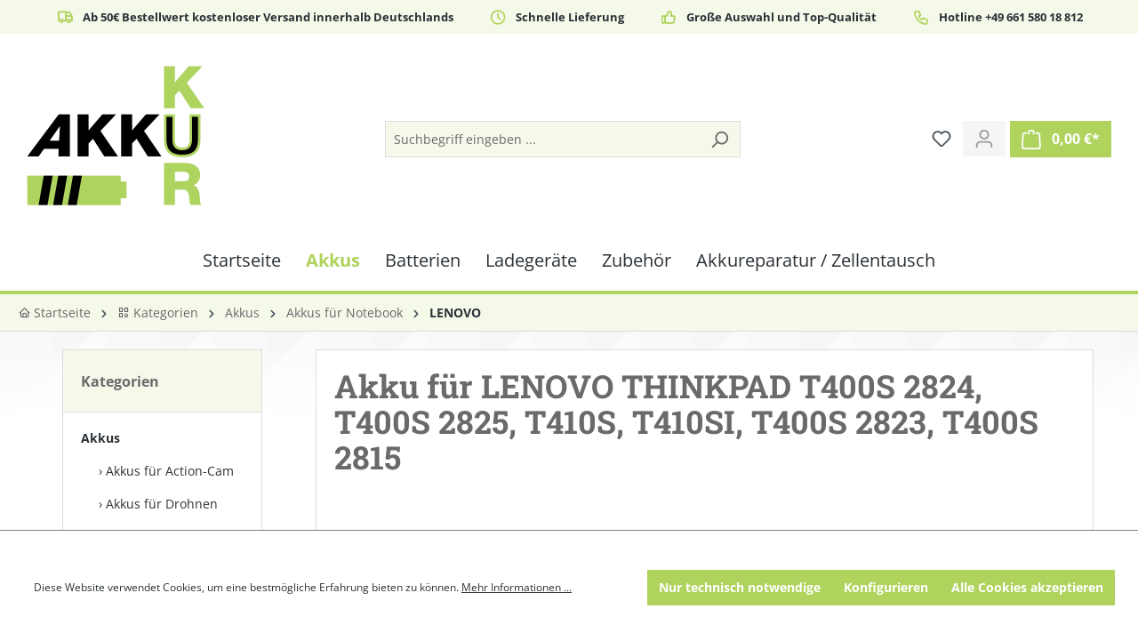

--- FILE ---
content_type: text/html; charset=UTF-8
request_url: https://akkukur.de/akku-fuer-lenovo-thinkpad-t400s-2824-t400s-2825-t410s-t410si-t400s-2823-t400s-2815
body_size: 22796
content:


<!DOCTYPE html>

<html lang="de-DE"
      itemscope="itemscope"
      itemtype="https://schema.org/WebPage">

    
                            
    <head>
                                    <meta charset="utf-8">
            
                            <meta name="viewport"
                      content="width=device-width, initial-scale=1, shrink-to-fit=no">
            
                            <meta name="author"
                      content="">
                <meta name="robots"
                      content="index,follow">
                <meta name="revisit-after"
                      content="15 days">
                <meta name="keywords"
                      content="LENOVO: ThinkPad Edge 11&#039; 032866J, ThinkPad T400s, ThinkPad T400s 2801, ThinkPad T400s 2808, ThinkPad T400s 2809, ThinkPad T400s 2815, ThinkPad T400s 2823, ThinkPad T400s 2824, ThinkPad T400s 2825, ThinkPad T410s, ThinkPad T410si LENOVO: 42T4689, 42T4691">
                <meta name="description"
                      content="**LENOVO: ThinkPad Edge 11&#039; 032866J, ThinkPad T400s, ThinkPad T400s 2801, ThinkP">
            
                <meta property="og:type"
          content="product">
    <meta property="og:site_name"
          content="AkkurKur">
    <meta property="og:url"
          content="https://akkukur.de/Akku-fuer-LENOVO-THINKPAD-T400S-2824-T400S-2825-T410S-T410SI-T400S-2823-T400S-2815">
    <meta property="og:title"
          content="Akku für LENOVO THINKPAD T400S 2824, T400S 2825, T410S, T410SI, T400S 2823, T400S 2815 | 53614">

    <meta property="og:description"
          content="**LENOVO: ThinkPad Edge 11&#039; 032866J, ThinkPad T400s, ThinkPad T400s 2801, ThinkP">
    <meta property="og:image"
          content="https://akkukur.de/media/e8/45/50/1717518911/akku-fur-lenovo-18591-53614.jpg?ts=1717519948">

            <meta property="product:brand"
              content="ECO">
    
                        <meta property="product:price:amount"
          content="48.21">
    <meta property="product:price:currency"
          content="EUR">
    <meta property="product:product_link"
          content="https://akkukur.de/Akku-fuer-LENOVO-THINKPAD-T400S-2824-T400S-2825-T410S-T410SI-T400S-2823-T400S-2815">

    <meta name="twitter:card"
          content="product">
    <meta name="twitter:site"
          content="AkkurKur">
    <meta name="twitter:title"
          content="Akku für LENOVO THINKPAD T400S 2824, T400S 2825, T410S, T410SI, T400S 2823, T400S 2815 | 53614">
    <meta name="twitter:description"
          content="**LENOVO: ThinkPad Edge 11&#039; 032866J, ThinkPad T400s, ThinkPad T400s 2801, ThinkP">
    <meta name="twitter:image"
          content="https://akkukur.de/media/e8/45/50/1717518911/akku-fur-lenovo-18591-53614.jpg?ts=1717519948">

                            <meta itemprop="copyrightHolder"
                      content="AkkurKur">
                <meta itemprop="copyrightYear"
                      content="">
                <meta itemprop="isFamilyFriendly"
                      content="false">
                <meta itemprop="image"
                      content="https://akkukur.de/media/d0/2f/c4/1717519961/akkukur_gross01.png?ts=1717519961">
            
                                            <meta name="theme-color"
                      content="#fff">
                            
                                                
                    <link rel="shortcut icon"
                  href="https://akkukur.de/media/9c/0b/67/1717519964/akkukur_logo_fav.png?ts=1717519964">
        
                                <link rel="apple-touch-icon"
                  href="https://akkukur.de/media/d0/2f/c4/1717519961/akkukur_gross01.png?ts=1717519961">
                    
            
    
    <link rel="canonical" href="https://akkukur.de/Akku-fuer-LENOVO-THINKPAD-T400S-2824-T400S-2825-T410S-T410SI-T400S-2823-T400S-2815">

                    <title itemprop="name">Akku für LENOVO THINKPAD T400S 2824, T400S 2825, T410S, T410SI, T400S 2823, T400S 2815 | 53614</title>
        
                                                                        <link rel="stylesheet"
                      href="https://akkukur.de/theme/756fc47122b124da935975a127358fb3/css/all.css?1758885911">
                                    
                    
    <script>
        window.features = {"V6_5_0_0":true,"v6.5.0.0":true,"V6_6_0_0":true,"v6.6.0.0":true,"V6_7_0_0":false,"v6.7.0.0":false,"ADDRESS_SELECTION_REWORK":false,"address.selection.rework":false,"DISABLE_VUE_COMPAT":false,"disable.vue.compat":false,"ACCESSIBILITY_TWEAKS":false,"accessibility.tweaks":false,"ADMIN_VITE":false,"admin.vite":false,"TELEMETRY_METRICS":false,"telemetry.metrics":false,"PERFORMANCE_TWEAKS":false,"performance.tweaks":false,"CACHE_REWORK":false,"cache.rework":false,"PAYPAL_SETTINGS_TWEAKS":false,"paypal.settings.tweaks":false};
    </script>
        
                                                    
            <script>
                                    window.gtagActive = true;
                    window.gtagURL = 'https://www.googletagmanager.com/gtag/js?id=G-4G7CGVDN02';
                    window.controllerName = 'product';
                    window.actionName = 'index';
                    window.trackOrders = '1';
                    window.gtagTrackingId = 'G-4G7CGVDN02';
                    window.dataLayer = window.dataLayer || [];
                    window.gtagConfig = {
                        'anonymize_ip': '1',
                        'cookie_domain': 'none',
                        'cookie_prefix': '_swag_ga',
                    };

                    function gtag() { dataLayer.push(arguments); }
                            </script>
            
            <script>
            window.dataLayer = window.dataLayer || [];
            function gtag() { dataLayer.push(arguments); }

            (() => {
                const analyticsStorageEnabled = document.cookie.split(';').some((item) => item.trim().includes('google-analytics-enabled=1'));
                const adsEnabled = document.cookie.split(';').some((item) => item.trim().includes('google-ads-enabled=1'));

                // Always set a default consent for consent mode v2
                gtag('consent', 'default', {
                    'ad_user_data': adsEnabled ? 'granted' : 'denied',
                    'ad_storage': adsEnabled ? 'granted' : 'denied',
                    'ad_personalization': adsEnabled ? 'granted' : 'denied',
                    'analytics_storage': analyticsStorageEnabled ? 'granted' : 'denied'
                });
            })();
        </script>
            
                            
            
                
                                    <script>
                    window.useDefaultCookieConsent = true;
                </script>
                    
                                <script>
                window.activeNavigationId = '018fe417be9d7216be8439ee514fa9c8';
                window.router = {
                    'frontend.cart.offcanvas': '/checkout/offcanvas',
                    'frontend.cookie.offcanvas': '/cookie/offcanvas',
                    'frontend.checkout.finish.page': '/checkout/finish',
                    'frontend.checkout.info': '/widgets/checkout/info',
                    'frontend.menu.offcanvas': '/widgets/menu/offcanvas',
                    'frontend.cms.page': '/widgets/cms',
                    'frontend.cms.navigation.page': '/widgets/cms/navigation',
                    'frontend.account.addressbook': '/widgets/account/address-book',
                    'frontend.country.country-data': '/country/country-state-data',
                    'frontend.app-system.generate-token': '/app-system/Placeholder/generate-token',
                    };
                window.salesChannelId = '018fe417c1d5717fad658abaacc38a94';
            </script>
        
                                <script>
                
                window.breakpoints = {"xs":0,"sm":576,"md":768,"lg":992,"xl":1200,"xxl":1400};
            </script>
        
                                    <script>
                    window.customerLoggedInState = 0;

                    window.wishlistEnabled = 1;
                </script>
                    
                        
                            <script>
                window.themeAssetsPublicPath = 'https://akkukur.de/theme/01914d265aa77135bd471e5e92d88d51/assets/';
            </script>
        
                        
    <script>
        window.validationMessages = {"required":"Die Eingabe darf nicht leer sein.","email":"Ung\u00fcltige E-Mail-Adresse. Die E-Mail ben\u00f6tigt das Format \"nutzer@beispiel.de\".","confirmation":"Ihre Eingaben sind nicht identisch.","minLength":"Die Eingabe ist zu kurz."};
    </script>
        
                                                            <script>
                        window.themeJsPublicPath = 'https://akkukur.de/theme/756fc47122b124da935975a127358fb3/js/';
                    </script>
                                            <script type="text/javascript" src="https://akkukur.de/theme/756fc47122b124da935975a127358fb3/js/storefront/storefront.js?1758885911" defer></script>
                                            <script type="text/javascript" src="https://akkukur.de/theme/756fc47122b124da935975a127358fb3/js/swag-pay-pal/swag-pay-pal.js?1758885911" defer></script>
                                            <script type="text/javascript" src="https://akkukur.de/theme/756fc47122b124da935975a127358fb3/js/akku-kur-design/akku-kur-design.js?1758885911" defer></script>
                                                        

    
    
        </head>

    <body class="is-ctl-product is-act-index">

            
                
    
    
            <div id="page-top" class="skip-to-content bg-primary-subtle text-primary-emphasis overflow-hidden" tabindex="-1">
            <div class="container skip-to-content-container d-flex justify-content-center visually-hidden-focusable">
                                                                                        <a href="#content-main" class="skip-to-content-link d-inline-flex text-decoration-underline m-1 p-2 fw-bold gap-2">
                                Zum Hauptinhalt springen
                            </a>
                                            
                                                                        <a href="#header-main-search-input" class="skip-to-content-link d-inline-flex text-decoration-underline m-1 p-2 fw-bold gap-2 d-none d-sm-block">
                                Zur Suche springen
                            </a>
                                            
                                                                        <a href="#main-navigation-menu" class="skip-to-content-link d-inline-flex text-decoration-underline m-1 p-2 fw-bold gap-2 d-none d-lg-block">
                                Zur Hauptnavigation springen
                            </a>
                                                                        </div>
        </div>
        
                        <noscript class="noscript-main">
                
    <div role="alert"
         aria-live="polite"
                  class="alert alert-info alert-has-icon">
                                                                        
                                                    <span class="icon icon-info" aria-hidden="true">
                                        <svg xmlns="http://www.w3.org/2000/svg" xmlns:xlink="http://www.w3.org/1999/xlink" width="24" height="24" viewBox="0 0 24 24"><defs><path d="M12 7c.5523 0 1 .4477 1 1s-.4477 1-1 1-1-.4477-1-1 .4477-1 1-1zm1 9c0 .5523-.4477 1-1 1s-1-.4477-1-1v-5c0-.5523.4477-1 1-1s1 .4477 1 1v5zm11-4c0 6.6274-5.3726 12-12 12S0 18.6274 0 12 5.3726 0 12 0s12 5.3726 12 12zM12 2C6.4772 2 2 6.4772 2 12s4.4772 10 10 10 10-4.4772 10-10S17.5228 2 12 2z" id="icons-default-info" /></defs><use xlink:href="#icons-default-info" fill="#758CA3" fill-rule="evenodd" /></svg>
                    </span>                                                    
                                    
                    <div class="alert-content-container">
                                                    
                                                        <div class="alert-content">                                                    Um unseren Shop in vollem Umfang nutzen zu können, empfehlen wir Ihnen Javascript in Ihrem Browser zu aktivieren.
                                                                </div>                
                                                                </div>
            </div>
            </noscript>
        
                                                
    
                <header class="header-main">
                                                                <div class="container">
                                        <div class="top-bar">

    <div class="placeholder"></div>

    <div class="actual">
        <div class="item">
            <i class="ti ti-truck"></i>
            <span>Ab 50€ Bestellwert kostenloser Versand innerhalb Deutschlands</span>
        </div>

        <div class="item">
            <i class="ti ti-clock"></i>
            <span>Schnelle Lieferung</span>
        </div>

        <div class="item">
            <i class="ti ti-thumb-up"></i>
            <span>Große Auswahl und Top-Qualität</span>
        </div>

        <div class="item">
            <i class="ti ti-phone"></i>
            <span>Hotline +49 661 580 18 812</span>
        </div>
    </div>

</div>    
            <div class="row align-items-center header-row">
                            <div class="col-12 col-lg-auto header-logo-col pb-sm-2 my-3 m-lg-0">
                        <div class="header-logo-main text-center">
                    <a class="header-logo-main-link"
               href="/"
               title="Zur Startseite gehen">
                                    <picture class="header-logo-picture d-block m-auto">
                                                                            
                                                                            
                                                                                    <img src="https://akkukur.de/media/d0/2f/c4/1717519961/akkukur_gross01.png?ts=1717519961"
                                     alt="Zur Startseite gehen"
                                     class="img-fluid header-logo-main-img">
                                                                        </picture>
                            </a>
            </div>
                </div>
            
                            <div class="col-12 order-2 col-sm order-sm-1 header-search-col">
                    <div class="row">
                        <div class="col-sm-auto d-none d-sm-block d-lg-none">
                                                            <div class="nav-main-toggle">
                                                                            <button
                                            class="btn nav-main-toggle-btn header-actions-btn"
                                            type="button"
                                            data-off-canvas-menu="true"
                                            aria-label="Menü"
                                        >
                                                                                            <span class="icon icon-stack">
                                        <svg xmlns="http://www.w3.org/2000/svg" xmlns:xlink="http://www.w3.org/1999/xlink" width="24" height="24" viewBox="0 0 24 24"><defs><path d="M3 13c-.5523 0-1-.4477-1-1s.4477-1 1-1h18c.5523 0 1 .4477 1 1s-.4477 1-1 1H3zm0-7c-.5523 0-1-.4477-1-1s.4477-1 1-1h18c.5523 0 1 .4477 1 1s-.4477 1-1 1H3zm0 14c-.5523 0-1-.4477-1-1s.4477-1 1-1h18c.5523 0 1 .4477 1 1s-.4477 1-1 1H3z" id="icons-default-stack" /></defs><use xlink:href="#icons-default-stack" fill="#758CA3" fill-rule="evenodd" /></svg>
                    </span>                                                                                    </button>
                                                                    </div>
                                                    </div>
                        <div class="col">
                            
    <div class="collapse"
         id="searchCollapse">
        <div class="header-search my-2 m-sm-auto">
                            <form action="/search"
                      method="get"
                      data-search-widget="true"
                      data-search-widget-options="{&quot;searchWidgetMinChars&quot;:3}"
                      data-url="/suggest?search="
                      class="header-search-form">
                                            <div class="input-group">
                                                            <input type="search"
                                       id="header-main-search-input"
                                       name="search"
                                       class="form-control header-search-input"
                                       autocomplete="off"
                                       autocapitalize="off"
                                       placeholder="Suchbegriff eingeben ..."
                                       aria-label="Suchbegriff eingeben ..."
                                       value=""
                                >
                            
                                                            <button type="submit"
                                        class="btn header-search-btn"
                                        aria-label="Suchen">
                                    <span class="header-search-icon">
                                        <span class="icon icon-search">
                                        <svg xmlns="http://www.w3.org/2000/svg" xmlns:xlink="http://www.w3.org/1999/xlink" width="24" height="24" viewBox="0 0 24 24"><defs><path d="M10.0944 16.3199 4.707 21.707c-.3905.3905-1.0237.3905-1.4142 0-.3905-.3905-.3905-1.0237 0-1.4142L8.68 14.9056C7.6271 13.551 7 11.8487 7 10c0-4.4183 3.5817-8 8-8s8 3.5817 8 8-3.5817 8-8 8c-1.8487 0-3.551-.627-4.9056-1.6801zM15 16c3.3137 0 6-2.6863 6-6s-2.6863-6-6-6-6 2.6863-6 6 2.6863 6 6 6z" id="icons-default-search" /></defs><use xlink:href="#icons-default-search" fill="#758CA3" fill-rule="evenodd" /></svg>
                    </span>                                    </span>
                                </button>
                            
                                                            <button class="btn header-close-btn js-search-close-btn d-none"
                                        type="button"
                                        aria-label="Die Dropdown-Suche schließen">
                                    <span class="header-close-icon">
                                        <span class="icon icon-x">
                                        <svg xmlns="http://www.w3.org/2000/svg" xmlns:xlink="http://www.w3.org/1999/xlink" width="24" height="24" viewBox="0 0 24 24"><defs><path d="m10.5858 12-7.293-7.2929c-.3904-.3905-.3904-1.0237 0-1.4142.3906-.3905 1.0238-.3905 1.4143 0L12 10.5858l7.2929-7.293c.3905-.3904 1.0237-.3904 1.4142 0 .3905.3906.3905 1.0238 0 1.4143L13.4142 12l7.293 7.2929c.3904.3905.3904 1.0237 0 1.4142-.3906.3905-1.0238.3905-1.4143 0L12 13.4142l-7.2929 7.293c-.3905.3904-1.0237.3904-1.4142 0-.3905-.3906-.3905-1.0238 0-1.4143L10.5858 12z" id="icons-default-x" /></defs><use xlink:href="#icons-default-x" fill="#758CA3" fill-rule="evenodd" /></svg>
                    </span>                                    </span>
                                </button>
                                                    </div>
                                    </form>
                    </div>
    </div>
                        </div>
                    </div>
                </div>
            
                            <div class="col-12 order-1 col-sm-auto order-sm-2 header-actions-col">
                    <div class="row g-0">
                                                    <div class="col d-sm-none">
                                <div class="menu-button">
                                                                            <button
                                            class="btn nav-main-toggle-btn header-actions-btn"
                                            type="button"
                                            data-off-canvas-menu="true"
                                            aria-label="Menü"
                                        >
                                                                                            <span class="icon icon-stack">
                                        <svg xmlns="http://www.w3.org/2000/svg" xmlns:xlink="http://www.w3.org/1999/xlink" width="24" height="24" viewBox="0 0 24 24"><use xlink:href="#icons-default-stack" fill="#758CA3" fill-rule="evenodd" /></svg>
                    </span>                                                                                    </button>
                                                                    </div>
                            </div>
                        
                                                    <div class="col-auto d-sm-none">
                                <div class="search-toggle">
                                    <button class="btn header-actions-btn search-toggle-btn js-search-toggle-btn collapsed"
                                            type="button"
                                            data-bs-toggle="collapse"
                                            data-bs-target="#searchCollapse"
                                            aria-expanded="false"
                                            aria-controls="searchCollapse"
                                            aria-label="Suchen">
                                        <span class="icon icon-search">
                                        <svg xmlns="http://www.w3.org/2000/svg" xmlns:xlink="http://www.w3.org/1999/xlink" width="24" height="24" viewBox="0 0 24 24"><use xlink:href="#icons-default-search" fill="#758CA3" fill-rule="evenodd" /></svg>
                    </span>                                    </button>
                                </div>
                            </div>
                        
                                                                                    <div class="col-auto">
                                    <div class="header-wishlist">
                                        <a class="btn header-wishlist-btn header-actions-btn"
                                           href="/wishlist"
                                           title="Merkzettel"
                                           aria-label="Merkzettel">
                                                
            <span class="header-wishlist-icon">
            <span class="icon icon-heart">
                                        <svg xmlns="http://www.w3.org/2000/svg" xmlns:xlink="http://www.w3.org/1999/xlink" width="24" height="24" viewBox="0 0 24 24"><defs><path d="M20.0139 12.2998c1.8224-1.8224 1.8224-4.7772 0-6.5996-1.8225-1.8225-4.7772-1.8225-6.5997 0L12 7.1144l-1.4142-1.4142c-1.8225-1.8225-4.7772-1.8225-6.5997 0-1.8224 1.8224-1.8224 4.7772 0 6.5996l7.519 7.519a.7.7 0 0 0 .9899 0l7.5189-7.519zm1.4142 1.4142-7.519 7.519c-1.0543 1.0544-2.7639 1.0544-3.8183 0L2.572 13.714c-2.6035-2.6035-2.6035-6.8245 0-9.428 2.6035-2.6035 6.8246-2.6035 9.4281 0 2.6035-2.6035 6.8246-2.6035 9.428 0 2.6036 2.6035 2.6036 6.8245 0 9.428z" id="icons-default-heart" /></defs><use xlink:href="#icons-default-heart" fill="#758CA3" fill-rule="evenodd" /></svg>
                    </span>        </span>
    
    
    
    <span class="badge bg-primary header-wishlist-badge"
          id="wishlist-basket"
          data-wishlist-storage="true"
          data-wishlist-storage-options="{&quot;listPath&quot;:&quot;\/wishlist\/list&quot;,&quot;mergePath&quot;:&quot;\/wishlist\/merge&quot;,&quot;pageletPath&quot;:&quot;\/wishlist\/merge\/pagelet&quot;}"
          data-wishlist-widget="true"
          data-wishlist-widget-options="{&quot;showCounter&quot;:true}"
    ></span>
                                        </a>
                                    </div>
                                </div>
                                                    
                                                    <div class="col-auto">
                                <div class="account-menu">
                                        <div class="dropdown">
                    <button class="btn account-menu-btn header-actions-btn"
                    type="button"
                    id="accountWidget"
                    data-account-menu="true"
                    data-bs-toggle="dropdown"
                    aria-haspopup="true"
                    aria-expanded="false"
                    aria-label="Ihr Konto"
                    title="Ihr Konto">
                <span class="icon icon-avatar">
                                        <svg xmlns="http://www.w3.org/2000/svg" xmlns:xlink="http://www.w3.org/1999/xlink" width="24" height="24" viewBox="0 0 24 24"><defs><path d="M12 3C9.7909 3 8 4.7909 8 7c0 2.2091 1.7909 4 4 4 2.2091 0 4-1.7909 4-4 0-2.2091-1.7909-4-4-4zm0-2c3.3137 0 6 2.6863 6 6s-2.6863 6-6 6-6-2.6863-6-6 2.6863-6 6-6zM4 22.099c0 .5523-.4477 1-1 1s-1-.4477-1-1V20c0-2.7614 2.2386-5 5-5h10.0007c2.7614 0 5 2.2386 5 5v2.099c0 .5523-.4477 1-1 1s-1-.4477-1-1V20c0-1.6569-1.3431-3-3-3H7c-1.6569 0-3 1.3431-3 3v2.099z" id="icons-default-avatar" /></defs><use xlink:href="#icons-default-avatar" fill="#758CA3" fill-rule="evenodd" /></svg>
                    </span>            </button>
        
                    <div class="dropdown-menu dropdown-menu-end account-menu-dropdown js-account-menu-dropdown"
                 aria-labelledby="accountWidget">
                

        
            <div class="offcanvas-header">
                            <button class="btn btn-light offcanvas-close js-offcanvas-close">
                                            <span class="icon icon-x icon-sm">
                                        <svg xmlns="http://www.w3.org/2000/svg" xmlns:xlink="http://www.w3.org/1999/xlink" width="24" height="24" viewBox="0 0 24 24"><use xlink:href="#icons-default-x" fill="#758CA3" fill-rule="evenodd" /></svg>
                    </span>                    
                                            Menü schließen
                                    </button>
                    </div>
    
            <div class="offcanvas-body">
                <div class="account-menu">
                                    <div class="dropdown-header account-menu-header">
                    Ihr Konto
                </div>
                    
                                    <div class="account-menu-login">
                                            <a href="/account/login"
                           title="Anmelden"
                           class="btn btn-primary account-menu-login-button">
                            Anmelden
                        </a>
                    
                                            <div class="account-menu-register">
                            oder
                            <a href="/account/login"
                               title="Registrieren">
                                registrieren
                            </a>
                        </div>
                                    </div>
                    
                    <div class="account-menu-links">
                    <div class="header-account-menu">
        <div class="card account-menu-inner">
                                        
                                                <nav class="list-group list-group-flush account-aside-list-group">
                                                                                    <a href="/account"
                                   title="Übersicht"
                                   class="list-group-item list-group-item-action account-aside-item"
                                   >
                                    Übersicht
                                </a>
                            
                                                            <a href="/account/profile"
                                   title="Persönliches Profil"
                                   class="list-group-item list-group-item-action account-aside-item"
                                   >
                                    Persönliches Profil
                                </a>
                            
                                                            <a href="/account/address"
                                   title="Adressen"
                                   class="list-group-item list-group-item-action account-aside-item"
                                   >
                                    Adressen
                                </a>
                            
                                                                                                                        <a href="/account/payment"
                                   title="Zahlungsarten"
                                   class="list-group-item list-group-item-action account-aside-item"
                                   >
                                    Zahlungsarten
                                </a>
                                                            
                                                            <a href="/account/order"
                                   title="Bestellungen"
                                   class="list-group-item list-group-item-action account-aside-item"
                                   >
                                    Bestellungen
                                </a>
                                                                        </nav>
                            
                                                </div>
    </div>
            </div>
            </div>
        </div>
                </div>
            </div>
                                </div>
                            </div>
                        
                                                    <div class="col-auto">
                                <div
                                    class="header-cart"
                                    data-off-canvas-cart="true"
                                >
                                    <a class="btn header-cart-btn header-actions-btn"
                                       href="/checkout/cart"
                                       data-cart-widget="true"
                                       title="Warenkorb"
                                       aria-label="Warenkorb">
                                            <span class="header-cart-icon">
        <span class="icon icon-bag">
                                        <svg aria-label="Warenkorb" xmlns="http://www.w3.org/2000/svg" xmlns:xlink="http://www.w3.org/1999/xlink" width="24" height="24" viewBox="0 0 24 24"><defs><path d="M5.892 3c.5523 0 1 .4477 1 1s-.4477 1-1 1H3.7895a1 1 0 0 0-.9986.9475l-.7895 15c-.029.5515.3946 1.0221.9987 1.0525h17.8102c.5523 0 1-.4477.9986-1.0525l-.7895-15A1 1 0 0 0 20.0208 5H17.892c-.5523 0-1-.4477-1-1s.4477-1 1-1h2.1288c1.5956 0 2.912 1.249 2.9959 2.8423l.7894 15c.0035.0788.0035.0788.0042.1577 0 1.6569-1.3432 3-3 3H3c-.079-.0007-.079-.0007-.1577-.0041-1.6546-.0871-2.9253-1.499-2.8382-3.1536l.7895-15C.8775 4.249 2.1939 3 3.7895 3H5.892zm4 2c0 .5523-.4477 1-1 1s-1-.4477-1-1V3c0-1.6569 1.3432-3 3-3h2c1.6569 0 3 1.3431 3 3v2c0 .5523-.4477 1-1 1s-1-.4477-1-1V3c0-.5523-.4477-1-1-1h-2c-.5523 0-1 .4477-1 1v2z" id="icons-default-bag" /></defs><use xlink:href="#icons-default-bag" fill="#758CA3" fill-rule="evenodd" /></svg>
                    </span>    </span>
        <span class="header-cart-total d-none d-sm-inline-block ms-sm-2">
                0,00 €*    </span>
                                    </a>
                                </div>
                            </div>
                                            </div>
                </div>
                    </div>
                            </div>
                                    </header>
            
                                        <div class="nav-main">
                                                                                            
    <div class="main-navigation"
         id="mainNavigation"
         data-flyout-menu="true">
                    <div class="container">
                                    <nav class="nav main-navigation-menu"
                        id="main-navigation-menu"
                        aria-label="Hauptnavigation"
                        itemscope="itemscope"
                        itemtype="https://schema.org/SiteNavigationElement">
                        
                                                                                    <a class="nav-link main-navigation-link nav-item-018fe417bb6f7378aa63a6631e641df7  home-link"
                                    href="/"
                                    itemprop="url"
                                    title="Startseite">
                                    <div class="main-navigation-link-text">
                                        <span itemprop="name">Startseite</span>
                                    </div>
                                </a>
                                                    
                                                    
                                                                                            
                                                                                                                                                                                                                                        
                                        <a class="nav-link main-navigation-link nav-item-018fe417bb74724393d1c368d907f500 active"
                                           href="https://akkukur.de/Akkus/"
                                           itemprop="url"
                                           data-flyout-menu-trigger="018fe417bb74724393d1c368d907f500"                                                                                      title="Akkus">
                                            <div class="main-navigation-link-text">
                                                <span itemprop="name">Akkus</span>
                                            </div>
                                        </a>
                                                                                                                                                                                                        
                                                                                                                                                    
                                        <a class="nav-link main-navigation-link nav-item-018fe417bb7673beb2c8ce6128ff2fa0 "
                                           href="https://akkukur.de/Batterien/"
                                           itemprop="url"
                                           data-flyout-menu-trigger="018fe417bb7673beb2c8ce6128ff2fa0"                                                                                      title="Batterien">
                                            <div class="main-navigation-link-text">
                                                <span itemprop="name">Batterien</span>
                                            </div>
                                        </a>
                                                                                                                                                                                                        
                                                                                                                                                    
                                        <a class="nav-link main-navigation-link nav-item-018fe417bb7871c7bfe7dcce1f136f97 "
                                           href="https://akkukur.de/Ladegeraete/"
                                           itemprop="url"
                                           data-flyout-menu-trigger="018fe417bb7871c7bfe7dcce1f136f97"                                                                                      title="Ladegeräte">
                                            <div class="main-navigation-link-text">
                                                <span itemprop="name">Ladegeräte</span>
                                            </div>
                                        </a>
                                                                                                                                                                                                        
                                                                                                                                                    
                                        <a class="nav-link main-navigation-link nav-item-018fe417bb79729089a5d0f37793768e "
                                           href="https://akkukur.de/Zubehoer/"
                                           itemprop="url"
                                           data-flyout-menu-trigger="018fe417bb79729089a5d0f37793768e"                                                                                      title="Zubehör">
                                            <div class="main-navigation-link-text">
                                                <span itemprop="name">Zubehör</span>
                                            </div>
                                        </a>
                                                                                                                                                                                                        
                                                                                                                                                    
                                        <a class="nav-link main-navigation-link nav-item-0191c21a94e77500b63d32e9be082b63 "
                                           href="https://akkukur.de/Akkureparatur-Zellentausch/"
                                           itemprop="url"
                                           data-flyout-menu-trigger="0191c21a94e77500b63d32e9be082b63"                                                                                      title="Akkureparatur / Zellentausch">
                                            <div class="main-navigation-link-text">
                                                <span itemprop="name">Akkureparatur / Zellentausch</span>
                                            </div>
                                        </a>
                                                                                                                                                                                    </nav>
                
                                                                                                                                                                                                                                                                                                                                                                                                                                                                                                                                                                        
                                                                        <div class="navigation-flyouts">
                                                                                                                                                                                                        <div class="navigation-flyout"
                                                     data-flyout-menu-id="018fe417bb74724393d1c368d907f500">
                                                    <div class="container">
                                                                                                                            
            <div class="row navigation-flyout-bar">
                            <div class="col">
                    <div class="navigation-flyout-category-link">
                                                                                    <a class="nav-link"
                                   href="https://akkukur.de/Akkus/"
                                   itemprop="url"
                                   title="Akkus">
                                                                            Zur Kategorie Akkus
                                        <span class="icon icon-arrow-right icon-primary">
                                        <svg xmlns="http://www.w3.org/2000/svg" xmlns:xlink="http://www.w3.org/1999/xlink" width="16" height="16" viewBox="0 0 16 16"><defs><path id="icons-solid-arrow-right" d="M6.7071 6.2929c-.3905-.3905-1.0237-.3905-1.4142 0-.3905.3905-.3905 1.0237 0 1.4142l3 3c.3905.3905 1.0237.3905 1.4142 0l3-3c.3905-.3905.3905-1.0237 0-1.4142-.3905-.3905-1.0237-.3905-1.4142 0L9 8.5858l-2.2929-2.293z" /></defs><use transform="rotate(-90 9 8.5)" xlink:href="#icons-solid-arrow-right" fill="#758CA3" fill-rule="evenodd" /></svg>
                    </span>                                                                    </a>
                                                                        </div>
                </div>
            
                            <div class="col-auto">
                    <div class="navigation-flyout-close js-close-flyout-menu">
                                                                                    <span class="icon icon-x">
                                        <svg xmlns="http://www.w3.org/2000/svg" xmlns:xlink="http://www.w3.org/1999/xlink" width="24" height="24" viewBox="0 0 24 24"><use xlink:href="#icons-default-x" fill="#758CA3" fill-rule="evenodd" /></svg>
                    </span>                                                                        </div>
                </div>
                    </div>
    
            <div class="row navigation-flyout-content">
                            <div class="col">
                    <div class="navigation-flyout-categories">
                                                        
                    
    
    <div class="row navigation-flyout-categories is-level-0">
                                            
                            <div class="col-3 navigation-flyout-col">
                                                                        <a class="nav-item nav-link navigation-flyout-link is-level-0"
                               href="https://akkukur.de/Akkus/Akkus-fuer-Action-Cam/"
                               itemprop="url"
                                                              title="Akkus für Action-Cam">
                                <span itemprop="name">Akkus für Action-Cam</span>
                            </a>
                                            
                                                                            
        
    
    <div class="navigation-flyout-categories is-level-1">
            </div>
                                                            </div>
                                                        
                            <div class="col-3 navigation-flyout-col">
                                                                        <a class="nav-item nav-link navigation-flyout-link is-level-0"
                               href="https://akkukur.de/Akkus/Akkus-fuer-Drohnen/"
                               itemprop="url"
                                                              title="Akkus für Drohnen">
                                <span itemprop="name">Akkus für Drohnen</span>
                            </a>
                                            
                                                                            
        
    
    <div class="navigation-flyout-categories is-level-1">
            </div>
                                                            </div>
                                                        
                            <div class="col-3 navigation-flyout-col">
                                                                        <a class="nav-item nav-link navigation-flyout-link is-level-0"
                               href="https://akkukur.de/Akkus/Akkus-fuer-Drucker/"
                               itemprop="url"
                                                              title="Akkus für Drucker">
                                <span itemprop="name">Akkus für Drucker</span>
                            </a>
                                            
                                                                            
        
    
    <div class="navigation-flyout-categories is-level-1">
            </div>
                                                            </div>
                                                        
                            <div class="col-3 navigation-flyout-col">
                                                                        <a class="nav-item nav-link navigation-flyout-link is-level-0"
                               href="https://akkukur.de/Akkus/Akkupacks-zum-Selbst-einbau/"
                               itemprop="url"
                                                              title="Akkupacks zum Selbst­einbau">
                                <span itemprop="name">Akkupacks zum Selbst­einbau</span>
                            </a>
                                            
                                                                            
        
    
    <div class="navigation-flyout-categories is-level-1">
            </div>
                                                            </div>
                                                        
                            <div class="col-3 navigation-flyout-col">
                                                                        <a class="nav-item nav-link navigation-flyout-link is-level-0"
                               href="https://akkukur.de/Akkus/Akkus-fuer-Babyphone/"
                               itemprop="url"
                                                              title="Akkus für Babyphone">
                                <span itemprop="name">Akkus für Babyphone</span>
                            </a>
                                            
                                                                            
        
    
    <div class="navigation-flyout-categories is-level-1">
            </div>
                                                            </div>
                                                        
                            <div class="col-3 navigation-flyout-col">
                                                                        <a class="nav-item nav-link navigation-flyout-link is-level-0"
                               href="https://akkukur.de/Akkus/Akkus-Batterien-fuer-BackUp-CMOS/"
                               itemprop="url"
                                                              title="Akkus &amp; Batterien für BackUp-CMOS">
                                <span itemprop="name">Akkus &amp; Batterien für BackUp-CMOS</span>
                            </a>
                                            
                                                                            
        
    
    <div class="navigation-flyout-categories is-level-1">
            </div>
                                                            </div>
                                                        
                            <div class="col-3 navigation-flyout-col">
                                                                        <a class="nav-item nav-link navigation-flyout-link is-level-0"
                               href="https://akkukur.de/Akkus/Blei-Akkus/"
                               itemprop="url"
                                                              title="Blei Akkus">
                                <span itemprop="name">Blei Akkus</span>
                            </a>
                                            
                                                                            
        
    
    <div class="navigation-flyout-categories is-level-1">
            </div>
                                                            </div>
                                                        
                            <div class="col-3 navigation-flyout-col">
                                                                        <a class="nav-item nav-link navigation-flyout-link is-level-0"
                               href="https://akkukur.de/Akkus/Akkus-fuer-Bluetooth-Lautsprecher/"
                               itemprop="url"
                                                              title="Akkus für Bluetooth Lautsprecher">
                                <span itemprop="name">Akkus für Bluetooth Lautsprecher</span>
                            </a>
                                            
                                                                            
        
    
    <div class="navigation-flyout-categories is-level-1">
            </div>
                                                            </div>
                                                        
                            <div class="col-3 navigation-flyout-col">
                                                                        <a class="nav-item nav-link navigation-flyout-link is-level-0"
                               href="https://akkukur.de/Akkus/Akkus-fuer-Camcorder/"
                               itemprop="url"
                                                              title="Akkus für Camcorder">
                                <span itemprop="name">Akkus für Camcorder</span>
                            </a>
                                            
                                                                            
        
    
    <div class="navigation-flyout-categories is-level-1">
            </div>
                                                            </div>
                                                        
                            <div class="col-3 navigation-flyout-col">
                                                                        <a class="nav-item nav-link navigation-flyout-link is-level-0"
                               href="https://akkukur.de/Akkus/Akkus-fuer-EC-Cash-Karten-Terminal/"
                               itemprop="url"
                                                              title="Akkus für EC-Cash Karten-Terminal">
                                <span itemprop="name">Akkus für EC-Cash Karten-Terminal</span>
                            </a>
                                            
                                                                            
        
    
    <div class="navigation-flyout-categories is-level-1">
            </div>
                                                            </div>
                                                        
                            <div class="col-3 navigation-flyout-col">
                                                                        <a class="nav-item nav-link navigation-flyout-link is-level-0"
                               href="https://akkukur.de/Akkus/Akkus-fuer-Fahrrad/"
                               itemprop="url"
                                                              title="Akkus für Fahrrad">
                                <span itemprop="name">Akkus für Fahrrad</span>
                            </a>
                                            
                                                                            
        
    
    <div class="navigation-flyout-categories is-level-1">
            </div>
                                                            </div>
                                                        
                            <div class="col-3 navigation-flyout-col">
                                                                        <a class="nav-item nav-link navigation-flyout-link is-level-0"
                               href="https://akkukur.de/Akkus/Akkus-fuer-Fernbedienungen/"
                               itemprop="url"
                                                              title="Akkus für Fernbedienungen">
                                <span itemprop="name">Akkus für Fernbedienungen</span>
                            </a>
                                            
                                                                            
        
    
    <div class="navigation-flyout-categories is-level-1">
            </div>
                                                            </div>
                                                        
                            <div class="col-3 navigation-flyout-col">
                                                                        <a class="nav-item nav-link navigation-flyout-link is-level-0"
                               href="https://akkukur.de/Akkus/Akkus-fuer-Funkgeraete/"
                               itemprop="url"
                                                              title="Akkus für Funkgeräte">
                                <span itemprop="name">Akkus für Funkgeräte</span>
                            </a>
                                            
                                                                            
        
    
    <div class="navigation-flyout-categories is-level-1">
            </div>
                                                            </div>
                                                        
                            <div class="col-3 navigation-flyout-col">
                                                                        <a class="nav-item nav-link navigation-flyout-link is-level-0"
                               href="https://akkukur.de/Akkus/Akkus-fuer-Gartengeraete/"
                               itemprop="url"
                                                              title="Akkus für Gartengeräte">
                                <span itemprop="name">Akkus für Gartengeräte</span>
                            </a>
                                            
                                                                            
        
    
    <div class="navigation-flyout-categories is-level-1">
            </div>
                                                            </div>
                                                        
                            <div class="col-3 navigation-flyout-col">
                                                                        <a class="nav-item nav-link navigation-flyout-link is-level-0"
                               href="https://akkukur.de/Akkus/Akkus-fuer-Gaming-Geraete/"
                               itemprop="url"
                                                              title="Akkus für Gaming-Geräte">
                                <span itemprop="name">Akkus für Gaming-Geräte</span>
                            </a>
                                            
                                                                            
        
    
    <div class="navigation-flyout-categories is-level-1">
            </div>
                                                            </div>
                                                        
                            <div class="col-3 navigation-flyout-col">
                                                                        <a class="nav-item nav-link navigation-flyout-link is-level-0"
                               href="https://akkukur.de/Akkus/Akkus-fuer-GPS-und-Navigation/"
                               itemprop="url"
                                                              title="Akkus für GPS und Navigation">
                                <span itemprop="name">Akkus für GPS und Navigation</span>
                            </a>
                                            
                                                                            
        
    
    <div class="navigation-flyout-categories is-level-1">
            </div>
                                                            </div>
                                                        
                            <div class="col-3 navigation-flyout-col">
                                                                        <a class="nav-item nav-link navigation-flyout-link is-level-0"
                               href="https://akkukur.de/Akkus/Akkus-fuer-Handscanner/"
                               itemprop="url"
                                                              title="Akkus für Handscanner">
                                <span itemprop="name">Akkus für Handscanner</span>
                            </a>
                                            
                                                                            
        
    
    <div class="navigation-flyout-categories is-level-1">
            </div>
                                                            </div>
                                                        
                            <div class="col-3 navigation-flyout-col">
                                                                        <a class="nav-item nav-link navigation-flyout-link is-level-0"
                               href="https://akkukur.de/Akkus/Akkus-fuer-Handy-und-Smartphone/"
                               itemprop="url"
                                                              title="Akkus für Handy und Smartphone">
                                <span itemprop="name">Akkus für Handy und Smartphone</span>
                            </a>
                                            
                                                                            
        
    
    <div class="navigation-flyout-categories is-level-1">
            </div>
                                                            </div>
                                                        
                            <div class="col-3 navigation-flyout-col">
                                                                        <a class="nav-item nav-link navigation-flyout-link is-level-0"
                               href="https://akkukur.de/Akkus/Akkus-fuer-Headset/"
                               itemprop="url"
                                                              title="Akkus für Headset">
                                <span itemprop="name">Akkus für Headset</span>
                            </a>
                                            
                                                                            
        
    
    <div class="navigation-flyout-categories is-level-1">
            </div>
                                                            </div>
                                                        
                            <div class="col-3 navigation-flyout-col">
                                                                        <a class="nav-item nav-link navigation-flyout-link is-level-0"
                               href="https://akkukur.de/Akkus/Akkus-fuer-Industrie-Gewerbe-Li-Ion/"
                               itemprop="url"
                                                              title="Akkus für Industrie &amp; Gewerbe Li-Ion ">
                                <span itemprop="name">Akkus für Industrie &amp; Gewerbe Li-Ion </span>
                            </a>
                                            
                                                                            
        
    
    <div class="navigation-flyout-categories is-level-1">
            </div>
                                                            </div>
                                                        
                            <div class="col-3 navigation-flyout-col">
                                                                        <a class="nav-item nav-link navigation-flyout-link is-level-0"
                               href="https://akkukur.de/Akkus/Akkus-fuer-Kamera-und-Foto/"
                               itemprop="url"
                                                              title="Akkus für Kamera und Foto">
                                <span itemprop="name">Akkus für Kamera und Foto</span>
                            </a>
                                            
                                                                            
        
    
    <div class="navigation-flyout-categories is-level-1">
            </div>
                                                            </div>
                                                        
                            <div class="col-3 navigation-flyout-col">
                                                                        <a class="nav-item nav-link navigation-flyout-link is-level-0"
                               href="https://akkukur.de/Akkus/Akkus-fuer-Kran-Funksteuerungen/"
                               itemprop="url"
                                                              title="Akkus für Kran-Funksteuerungen">
                                <span itemprop="name">Akkus für Kran-Funksteuerungen</span>
                            </a>
                                            
                                                                            
        
    
    <div class="navigation-flyout-categories is-level-1">
            </div>
                                                            </div>
                                                        
                            <div class="col-3 navigation-flyout-col">
                                                                        <a class="nav-item nav-link navigation-flyout-link is-level-0"
                               href="https://akkukur.de/Akkus/Akkus-fuer-Maus-und-Tastatur/"
                               itemprop="url"
                                                              title="Akkus für Maus und Tastatur">
                                <span itemprop="name">Akkus für Maus und Tastatur</span>
                            </a>
                                            
                                                                            
        
    
    <div class="navigation-flyout-categories is-level-1">
            </div>
                                                            </div>
                                                        
                            <div class="col-3 navigation-flyout-col">
                                                                        <a class="nav-item nav-link navigation-flyout-link is-level-0"
                               href="https://akkukur.de/Akkus/Akkus-fuer-Medizintechnik/"
                               itemprop="url"
                                                              title="Akkus für Medizintechnik">
                                <span itemprop="name">Akkus für Medizintechnik</span>
                            </a>
                                            
                                                                            
        
    
    <div class="navigation-flyout-categories is-level-1">
            </div>
                                                            </div>
                                                        
                            <div class="col-3 navigation-flyout-col">
                                                                        <a class="nav-item nav-link navigation-flyout-link is-level-0"
                               href="https://akkukur.de/Akkus/Akkus-fuer-MP3-MP4-and-Audio/"
                               itemprop="url"
                                                              title="Akkus für MP3, MP4 and Audio">
                                <span itemprop="name">Akkus für MP3, MP4 and Audio</span>
                            </a>
                                            
                                                                            
        
    
    <div class="navigation-flyout-categories is-level-1">
            </div>
                                                            </div>
                                                        
                            <div class="col-3 navigation-flyout-col">
                                                                        <a class="nav-item nav-link navigation-flyout-link is-level-0 active"
                               href="https://akkukur.de/Akkus/Akkus-fuer-Notebook/"
                               itemprop="url"
                                                              title="Akkus für Notebook">
                                <span itemprop="name">Akkus für Notebook</span>
                            </a>
                                            
                                                                            
        
    
    <div class="navigation-flyout-categories is-level-1">
            </div>
                                                            </div>
                                                        
                            <div class="col-3 navigation-flyout-col">
                                                                        <a class="nav-item nav-link navigation-flyout-link is-level-0"
                               href="https://akkukur.de/Akkus/Akkus-fuer-PDA/"
                               itemprop="url"
                                                              title="Akkus für PDA">
                                <span itemprop="name">Akkus für PDA</span>
                            </a>
                                            
                                                                            
        
    
    <div class="navigation-flyout-categories is-level-1">
            </div>
                                                            </div>
                                                        
                            <div class="col-3 navigation-flyout-col">
                                                                        <a class="nav-item nav-link navigation-flyout-link is-level-0"
                               href="https://akkukur.de/Akkus/Powerbank/"
                               itemprop="url"
                                                              title="Powerbank">
                                <span itemprop="name">Powerbank</span>
                            </a>
                                            
                                                                            
        
    
    <div class="navigation-flyout-categories is-level-1">
            </div>
                                                            </div>
                                                        
                            <div class="col-3 navigation-flyout-col">
                                                                        <a class="nav-item nav-link navigation-flyout-link is-level-0"
                               href="https://akkukur.de/Akkus/Akkus-fuer-Rasierer-und-Haarschneider/"
                               itemprop="url"
                                                              title="Akkus für Rasierer und Haarschneider">
                                <span itemprop="name">Akkus für Rasierer und Haarschneider</span>
                            </a>
                                            
                                                                            
        
    
    <div class="navigation-flyout-categories is-level-1">
            </div>
                                                            </div>
                                                        
                            <div class="col-3 navigation-flyout-col">
                                                                        <a class="nav-item nav-link navigation-flyout-link is-level-0"
                               href="https://akkukur.de/Akkus/Akkus-fuer-Roboter/"
                               itemprop="url"
                                                              title="Akkus für Roboter">
                                <span itemprop="name">Akkus für Roboter</span>
                            </a>
                                            
                                                                            
        
    
    <div class="navigation-flyout-categories is-level-1">
            </div>
                                                            </div>
                                                        
                            <div class="col-3 navigation-flyout-col">
                                                                        <a class="nav-item nav-link navigation-flyout-link is-level-0"
                               href="https://akkukur.de/Akkus/Akkus-fuer-Rolladen-Antrieb/"
                               itemprop="url"
                                                              title="Akkus für Rolladen-Antrieb">
                                <span itemprop="name">Akkus für Rolladen-Antrieb</span>
                            </a>
                                            
                                                                            
        
    
    <div class="navigation-flyout-categories is-level-1">
            </div>
                                                            </div>
                                                        
                            <div class="col-3 navigation-flyout-col">
                                                                        <a class="nav-item nav-link navigation-flyout-link is-level-0"
                               href="https://akkukur.de/Akkus/Akkus-fuer-Schnurlose-Telefon/"
                               itemprop="url"
                                                              title="Akkus für Schnurlose Telefon">
                                <span itemprop="name">Akkus für Schnurlose Telefon</span>
                            </a>
                                            
                                                                            
        
    
    <div class="navigation-flyout-categories is-level-1">
            </div>
                                                            </div>
                                                        
                            <div class="col-3 navigation-flyout-col">
                                                                        <a class="nav-item nav-link navigation-flyout-link is-level-0"
                               href="https://akkukur.de/Akkus/Akkus-fuer-Smartwatch/"
                               itemprop="url"
                                                              title="Akkus für Smartwatch">
                                <span itemprop="name">Akkus für Smartwatch</span>
                            </a>
                                            
                                                                            
        
    
    <div class="navigation-flyout-categories is-level-1">
            </div>
                                                            </div>
                                                        
                            <div class="col-3 navigation-flyout-col">
                                                                        <a class="nav-item nav-link navigation-flyout-link is-level-0"
                               href="https://akkukur.de/Akkus/Akkus-fuer-Solar/"
                               itemprop="url"
                                                              title="Akkus für Solar">
                                <span itemprop="name">Akkus für Solar</span>
                            </a>
                                            
                                                                            
        
    
    <div class="navigation-flyout-categories is-level-1">
            </div>
                                                            </div>
                                                        
                            <div class="col-3 navigation-flyout-col">
                                                                        <a class="nav-item nav-link navigation-flyout-link is-level-0"
                               href="https://akkukur.de/Akkus/Akkus-Standard-AA-AAA/"
                               itemprop="url"
                                                              title="Akkus Standard AA &amp; AAA">
                                <span itemprop="name">Akkus Standard AA &amp; AAA</span>
                            </a>
                                            
                                                                            
        
    
    <div class="navigation-flyout-categories is-level-1">
            </div>
                                                            </div>
                                                        
                            <div class="col-3 navigation-flyout-col">
                                                                        <a class="nav-item nav-link navigation-flyout-link is-level-0"
                               href="https://akkukur.de/Akkus/Akkus-fuer-Staubsauger/"
                               itemprop="url"
                                                              title="Akkus für Staubsauger">
                                <span itemprop="name">Akkus für Staubsauger</span>
                            </a>
                                            
                                                                            
        
    
    <div class="navigation-flyout-categories is-level-1">
            </div>
                                                            </div>
                                                        
                            <div class="col-3 navigation-flyout-col">
                                                                        <a class="nav-item nav-link navigation-flyout-link is-level-0"
                               href="https://akkukur.de/Akkus/Akkus-fuer-Tablet-und-eBook/"
                               itemprop="url"
                                                              title="Akkus für Tablet- und eBook">
                                <span itemprop="name">Akkus für Tablet- und eBook</span>
                            </a>
                                            
                                                                            
        
    
    <div class="navigation-flyout-categories is-level-1">
            </div>
                                                            </div>
                                                        
                            <div class="col-3 navigation-flyout-col">
                                                                        <a class="nav-item nav-link navigation-flyout-link is-level-0"
                               href="https://akkukur.de/Akkus/Akkus-fuer-Taschenlampe/"
                               itemprop="url"
                                                              title="Akkus für Taschenlampe">
                                <span itemprop="name">Akkus für Taschenlampe</span>
                            </a>
                                            
                                                                            
        
    
    <div class="navigation-flyout-categories is-level-1">
            </div>
                                                            </div>
                                                        
                            <div class="col-3 navigation-flyout-col">
                                                                        <a class="nav-item nav-link navigation-flyout-link is-level-0"
                               href="https://akkukur.de/Akkus/Akkus-fuer-Vermessungs-Geraete/"
                               itemprop="url"
                                                              title="Akkus für Vermessungs-Geräte">
                                <span itemprop="name">Akkus für Vermessungs-Geräte</span>
                            </a>
                                            
                                                                            
        
    
    <div class="navigation-flyout-categories is-level-1">
            </div>
                                                            </div>
                                                        
                            <div class="col-3 navigation-flyout-col">
                                                                        <a class="nav-item nav-link navigation-flyout-link is-level-0"
                               href="https://akkukur.de/Akkus/Akkus-fuer-Werkzeug/"
                               itemprop="url"
                                                              title="Akkus für Werkzeug">
                                <span itemprop="name">Akkus für Werkzeug</span>
                            </a>
                                            
                                                                            
        
    
    <div class="navigation-flyout-categories is-level-1">
            </div>
                                                            </div>
                                                        
                            <div class="col-3 navigation-flyout-col">
                                                                        <a class="nav-item nav-link navigation-flyout-link is-level-0"
                               href="https://akkukur.de/Akkus/Akkus-fuer-WLAN-Router/"
                               itemprop="url"
                                                              title="Akkus für WLAN-Router">
                                <span itemprop="name">Akkus für WLAN-Router</span>
                            </a>
                                            
                                                                            
        
    
    <div class="navigation-flyout-categories is-level-1">
            </div>
                                                            </div>
                                                        
                            <div class="col-3 navigation-flyout-col">
                                                                        <a class="nav-item nav-link navigation-flyout-link is-level-0"
                               href="https://akkukur.de/Akkus/Akku-mit-USB-Ladebuchse/"
                               itemprop="url"
                                                              title="Akku mit USB Ladebuchse">
                                <span itemprop="name">Akku mit USB Ladebuchse</span>
                            </a>
                                            
                                                                            
        
    
    <div class="navigation-flyout-categories is-level-1">
            </div>
                                                            </div>
                                                        
                            <div class="col-3 navigation-flyout-col">
                                                                        <a class="nav-item nav-link navigation-flyout-link is-level-0"
                               href="https://akkukur.de/Akkus/Akkus-fuer-Alarmanlage/"
                               itemprop="url"
                                                              title="Akkus für Alarmanlage">
                                <span itemprop="name">Akkus für Alarmanlage</span>
                            </a>
                                            
                                                                            
        
    
    <div class="navigation-flyout-categories is-level-1">
            </div>
                                                            </div>
                                                        
                            <div class="col-3 navigation-flyout-col">
                                                                        <a class="nav-item nav-link navigation-flyout-link is-level-0"
                               href="https://akkukur.de/Akkus/AKKU-18650/"
                               itemprop="url"
                                                              title="AKKU 18650">
                                <span itemprop="name">AKKU 18650</span>
                            </a>
                                            
                                                                            
        
    
    <div class="navigation-flyout-categories is-level-1">
            </div>
                                                            </div>
                                                        
                            <div class="col-3 navigation-flyout-col">
                                                                        <a class="nav-item nav-link navigation-flyout-link is-level-0"
                               href="https://akkukur.de/Akkus/AKKU-21700/"
                               itemprop="url"
                                                              title="AKKU 21700">
                                <span itemprop="name">AKKU 21700</span>
                            </a>
                                            
                                                                            
        
    
    <div class="navigation-flyout-categories is-level-1">
            </div>
                                                            </div>
                        </div>
                                            </div>
                </div>
            
                                                </div>
                                                                                                                </div>
                                                </div>
                                                                                                                                                                                                                                                            <div class="navigation-flyout"
                                                     data-flyout-menu-id="018fe417bb7673beb2c8ce6128ff2fa0">
                                                    <div class="container">
                                                                                                                            
            <div class="row navigation-flyout-bar">
                            <div class="col">
                    <div class="navigation-flyout-category-link">
                                                                                    <a class="nav-link"
                                   href="https://akkukur.de/Batterien/"
                                   itemprop="url"
                                   title="Batterien">
                                                                            Zur Kategorie Batterien
                                        <span class="icon icon-arrow-right icon-primary">
                                        <svg xmlns="http://www.w3.org/2000/svg" xmlns:xlink="http://www.w3.org/1999/xlink" width="16" height="16" viewBox="0 0 16 16"><use transform="rotate(-90 9 8.5)" xlink:href="#icons-solid-arrow-right" fill="#758CA3" fill-rule="evenodd" /></svg>
                    </span>                                                                    </a>
                                                                        </div>
                </div>
            
                            <div class="col-auto">
                    <div class="navigation-flyout-close js-close-flyout-menu">
                                                                                    <span class="icon icon-x">
                                        <svg xmlns="http://www.w3.org/2000/svg" xmlns:xlink="http://www.w3.org/1999/xlink" width="24" height="24" viewBox="0 0 24 24"><use xlink:href="#icons-default-x" fill="#758CA3" fill-rule="evenodd" /></svg>
                    </span>                                                                        </div>
                </div>
                    </div>
    
            <div class="row navigation-flyout-content">
                            <div class="col-8 col-xl-9">
                    <div class="navigation-flyout-categories">
                                                        
                    
    
    <div class="row navigation-flyout-categories is-level-0">
                                            
                            <div class="col-4 navigation-flyout-col">
                                                                        <a class="nav-item nav-link navigation-flyout-link is-level-0"
                               href="https://akkukur.de/Batterien/Knopfzellen-Batterien/"
                               itemprop="url"
                                                              title="Knopfzellen Batterien">
                                <span itemprop="name">Knopfzellen Batterien</span>
                            </a>
                                            
                                                                            
        
    
    <div class="navigation-flyout-categories is-level-1">
            </div>
                                                            </div>
                                                        
                            <div class="col-4 navigation-flyout-col">
                                                                        <a class="nav-item nav-link navigation-flyout-link is-level-0"
                               href="https://akkukur.de/Batterien/Hoergeraete-Batterien/"
                               itemprop="url"
                                                              title="Hörgeräte Batterien">
                                <span itemprop="name">Hörgeräte Batterien</span>
                            </a>
                                            
                                                                            
        
    
    <div class="navigation-flyout-categories is-level-1">
            </div>
                                                            </div>
                                                        
                            <div class="col-4 navigation-flyout-col">
                                                                        <a class="nav-item nav-link navigation-flyout-link is-level-0"
                               href="https://akkukur.de/Batterien/Photo-Batterien/"
                               itemprop="url"
                                                              title="Photo Batterien">
                                <span itemprop="name">Photo Batterien</span>
                            </a>
                                            
                                                                            
        
    
    <div class="navigation-flyout-categories is-level-1">
            </div>
                                                            </div>
                                                        
                            <div class="col-4 navigation-flyout-col">
                                                                        <a class="nav-item nav-link navigation-flyout-link is-level-0"
                               href="https://akkukur.de/Batterien/Standard-Batterien/"
                               itemprop="url"
                                                              title="Standard Batterien">
                                <span itemprop="name">Standard Batterien</span>
                            </a>
                                            
                                                                            
        
    
    <div class="navigation-flyout-categories is-level-1">
            </div>
                                                            </div>
                                                        
                            <div class="col-4 navigation-flyout-col">
                                                                        <a class="nav-item nav-link navigation-flyout-link is-level-0"
                               href="https://akkukur.de/Batterien/Lithium-Batterien/"
                               itemprop="url"
                                                              title="Lithium Batterien">
                                <span itemprop="name">Lithium Batterien</span>
                            </a>
                                            
                                                                            
        
    
    <div class="navigation-flyout-categories is-level-1">
            </div>
                                                            </div>
                                                        
                            <div class="col-4 navigation-flyout-col">
                                                                        <a class="nav-item nav-link navigation-flyout-link is-level-0"
                               href="https://akkukur.de/Batterien/Uhren-Batterien/"
                               itemprop="url"
                                                              title="Uhren Batterien">
                                <span itemprop="name">Uhren Batterien</span>
                            </a>
                                            
                                                                            
        
    
    <div class="navigation-flyout-categories is-level-1">
            </div>
                                                            </div>
                        </div>
                                            </div>
                </div>
            
                                            <div class="col-4 col-xl-3">
                    <div class="navigation-flyout-teaser">
                                                    <a class="navigation-flyout-teaser-image-container"
                               href="https://akkukur.de/Batterien/"
                                                              title="Batterien">
                                
                    
                        
                        
    
    
    
        
        
            <img src="https://akkukur.de/media/65/4c/58/1717518957/5_category.jpg?ts=1717519945"                          class="navigation-flyout-teaser-image" title="5_Category" data-object-fit="cover" loading="lazy"        />
                                </a>
                                            </div>
                </div>
                                    </div>
                                                                                                                </div>
                                                </div>
                                                                                                                                                                                                                                                            <div class="navigation-flyout"
                                                     data-flyout-menu-id="018fe417bb7871c7bfe7dcce1f136f97">
                                                    <div class="container">
                                                                                                                            
            <div class="row navigation-flyout-bar">
                            <div class="col">
                    <div class="navigation-flyout-category-link">
                                                                                    <a class="nav-link"
                                   href="https://akkukur.de/Ladegeraete/"
                                   itemprop="url"
                                   title="Ladegeräte">
                                                                            Zur Kategorie Ladegeräte
                                        <span class="icon icon-arrow-right icon-primary">
                                        <svg xmlns="http://www.w3.org/2000/svg" xmlns:xlink="http://www.w3.org/1999/xlink" width="16" height="16" viewBox="0 0 16 16"><use transform="rotate(-90 9 8.5)" xlink:href="#icons-solid-arrow-right" fill="#758CA3" fill-rule="evenodd" /></svg>
                    </span>                                                                    </a>
                                                                        </div>
                </div>
            
                            <div class="col-auto">
                    <div class="navigation-flyout-close js-close-flyout-menu">
                                                                                    <span class="icon icon-x">
                                        <svg xmlns="http://www.w3.org/2000/svg" xmlns:xlink="http://www.w3.org/1999/xlink" width="24" height="24" viewBox="0 0 24 24"><use xlink:href="#icons-default-x" fill="#758CA3" fill-rule="evenodd" /></svg>
                    </span>                                                                        </div>
                </div>
                    </div>
    
            <div class="row navigation-flyout-content">
                            <div class="col-8 col-xl-9">
                    <div class="navigation-flyout-categories">
                                                        
                    
    
    <div class="row navigation-flyout-categories is-level-0">
                                            
                            <div class="col-4 navigation-flyout-col">
                                                                        <a class="nav-item nav-link navigation-flyout-link is-level-0"
                               href="https://akkukur.de/Ladegeraete/Akkupack/"
                               itemprop="url"
                                                              title="Akkupack">
                                <span itemprop="name">Akkupack</span>
                            </a>
                                            
                                                                            
        
    
    <div class="navigation-flyout-categories is-level-1">
            </div>
                                                            </div>
                                                        
                            <div class="col-4 navigation-flyout-col">
                                                                        <a class="nav-item nav-link navigation-flyout-link is-level-0"
                               href="https://akkukur.de/Ladegeraete/Bleiakku/"
                               itemprop="url"
                                                              title="Bleiakku">
                                <span itemprop="name">Bleiakku</span>
                            </a>
                                            
                                                                            
        
    
    <div class="navigation-flyout-categories is-level-1">
            </div>
                                                            </div>
                                                        
                            <div class="col-4 navigation-flyout-col">
                                                                        <a class="nav-item nav-link navigation-flyout-link is-level-0"
                               href="https://akkukur.de/Ladegeraete/Kamera-Photo/"
                               itemprop="url"
                                                              title="Kamera &amp; Photo">
                                <span itemprop="name">Kamera &amp; Photo</span>
                            </a>
                                            
                                                                            
        
    
    <div class="navigation-flyout-categories is-level-1">
            </div>
                                                            </div>
                                                        
                            <div class="col-4 navigation-flyout-col">
                                                                        <a class="nav-item nav-link navigation-flyout-link is-level-0"
                               href="https://akkukur.de/Ladegeraete/Lade-Datenkabel/"
                               itemprop="url"
                                                              title="Lade- &amp; Datenkabel">
                                <span itemprop="name">Lade- &amp; Datenkabel</span>
                            </a>
                                            
                                                                            
        
    
    <div class="navigation-flyout-categories is-level-1">
            </div>
                                                            </div>
                                                        
                            <div class="col-4 navigation-flyout-col">
                                                                        <a class="nav-item nav-link navigation-flyout-link is-level-0"
                               href="https://akkukur.de/Ladegeraete/Standard-Ladegeraete/"
                               itemprop="url"
                                                              title="Standard Ladegeräte">
                                <span itemprop="name">Standard Ladegeräte</span>
                            </a>
                                            
                                                                            
        
    
    <div class="navigation-flyout-categories is-level-1">
            </div>
                                                            </div>
                                                        
                            <div class="col-4 navigation-flyout-col">
                                                                        <a class="nav-item nav-link navigation-flyout-link is-level-0"
                               href="https://akkukur.de/Ladegeraete/Werkzeug/"
                               itemprop="url"
                                                              title="Werkzeug">
                                <span itemprop="name">Werkzeug</span>
                            </a>
                                            
                                                                            
        
    
    <div class="navigation-flyout-categories is-level-1">
            </div>
                                                            </div>
                                                        
                            <div class="col-4 navigation-flyout-col">
                                                                        <a class="nav-item nav-link navigation-flyout-link is-level-0"
                               href="https://akkukur.de/Ladegeraete/Smartphone-Handy/"
                               itemprop="url"
                                                              title="Smartphone &amp; Handy">
                                <span itemprop="name">Smartphone &amp; Handy</span>
                            </a>
                                            
                                                                            
        
    
    <div class="navigation-flyout-categories is-level-1">
            </div>
                                                            </div>
                                                        
                            <div class="col-4 navigation-flyout-col">
                                                                        <a class="nav-item nav-link navigation-flyout-link is-level-0"
                               href="https://akkukur.de/Ladegeraete/Adapter-Verteiler/"
                               itemprop="url"
                                                              title="Adapter / Verteiler">
                                <span itemprop="name">Adapter / Verteiler</span>
                            </a>
                                            
                                                                            
        
    
    <div class="navigation-flyout-categories is-level-1">
            </div>
                                                            </div>
                                                        
                            <div class="col-4 navigation-flyout-col">
                                                                        <a class="nav-item nav-link navigation-flyout-link is-level-0"
                               href="https://akkukur.de/Ladegeraete/Laptop/"
                               itemprop="url"
                                                              title="Laptop">
                                <span itemprop="name">Laptop</span>
                            </a>
                                            
                                                                            
        
    
    <div class="navigation-flyout-categories is-level-1">
            </div>
                                                            </div>
                                                        
                            <div class="col-4 navigation-flyout-col">
                                                                        <a class="nav-item nav-link navigation-flyout-link is-level-0"
                               href="https://akkukur.de/Ladegeraete/Game/"
                               itemprop="url"
                                                              title="Game">
                                <span itemprop="name">Game</span>
                            </a>
                                            
                                                                            
        
    
    <div class="navigation-flyout-categories is-level-1">
            </div>
                                                            </div>
                                                        
                            <div class="col-4 navigation-flyout-col">
                                                                        <a class="nav-item nav-link navigation-flyout-link is-level-0"
                               href="https://akkukur.de/Ladegeraete/Sonstige/"
                               itemprop="url"
                                                              title="Sonstige">
                                <span itemprop="name">Sonstige</span>
                            </a>
                                            
                                                                            
        
    
    <div class="navigation-flyout-categories is-level-1">
            </div>
                                                            </div>
                        </div>
                                            </div>
                </div>
            
                                            <div class="col-4 col-xl-3">
                    <div class="navigation-flyout-teaser">
                                                    <a class="navigation-flyout-teaser-image-container"
                               href="https://akkukur.de/Ladegeraete/"
                                                              title="Ladegeräte">
                                
                    
                        
                        
    
    
    
        
        
            <img src="https://akkukur.de/media/9b/dd/86/1717518856/201_category.jpg?ts=1717519945"                          class="navigation-flyout-teaser-image" title="201_Category" data-object-fit="cover" loading="lazy"        />
                                </a>
                                            </div>
                </div>
                                    </div>
                                                                                                                </div>
                                                </div>
                                                                                                                                                                                                                                                            <div class="navigation-flyout"
                                                     data-flyout-menu-id="018fe417bb79729089a5d0f37793768e">
                                                    <div class="container">
                                                                                                                            
            <div class="row navigation-flyout-bar">
                            <div class="col">
                    <div class="navigation-flyout-category-link">
                                                                                    <a class="nav-link"
                                   href="https://akkukur.de/Zubehoer/"
                                   itemprop="url"
                                   title="Zubehör">
                                                                            Zur Kategorie Zubehör
                                        <span class="icon icon-arrow-right icon-primary">
                                        <svg xmlns="http://www.w3.org/2000/svg" xmlns:xlink="http://www.w3.org/1999/xlink" width="16" height="16" viewBox="0 0 16 16"><use transform="rotate(-90 9 8.5)" xlink:href="#icons-solid-arrow-right" fill="#758CA3" fill-rule="evenodd" /></svg>
                    </span>                                                                    </a>
                                                                        </div>
                </div>
            
                            <div class="col-auto">
                    <div class="navigation-flyout-close js-close-flyout-menu">
                                                                                    <span class="icon icon-x">
                                        <svg xmlns="http://www.w3.org/2000/svg" xmlns:xlink="http://www.w3.org/1999/xlink" width="24" height="24" viewBox="0 0 24 24"><use xlink:href="#icons-default-x" fill="#758CA3" fill-rule="evenodd" /></svg>
                    </span>                                                                        </div>
                </div>
                    </div>
    
            <div class="row navigation-flyout-content">
                            <div class="col-8 col-xl-9">
                    <div class="navigation-flyout-categories">
                                                        
                    
    
    <div class="row navigation-flyout-categories is-level-0">
                                            
                            <div class="col-4 navigation-flyout-col">
                                                                        <a class="nav-item nav-link navigation-flyout-link is-level-0"
                               href="https://akkukur.de/Zubehoer/Case/"
                               itemprop="url"
                                                              title="Case">
                                <span itemprop="name">Case</span>
                            </a>
                                            
                                                                            
        
    
    <div class="navigation-flyout-categories is-level-1">
            </div>
                                                            </div>
                                                        
                            <div class="col-4 navigation-flyout-col">
                                                                        <a class="nav-item nav-link navigation-flyout-link is-level-0"
                               href="https://akkukur.de/Zubehoer/Schweissband-Akkuverbinder/"
                               itemprop="url"
                                                              title=" Schweißband Akkuverbinder ">
                                <span itemprop="name"> Schweißband Akkuverbinder </span>
                            </a>
                                            
                                                                            
        
    
    <div class="navigation-flyout-categories is-level-1">
            </div>
                                                            </div>
                                                        
                            <div class="col-4 navigation-flyout-col">
                                                                        <a class="nav-item nav-link navigation-flyout-link is-level-0"
                               href="https://akkukur.de/Zubehoer/Werkzeug/"
                               itemprop="url"
                                                              title="Werkzeug">
                                <span itemprop="name">Werkzeug</span>
                            </a>
                                            
                                                                            
        
    
    <div class="navigation-flyout-categories is-level-1">
            </div>
                                                            </div>
                        </div>
                                            </div>
                </div>
            
                                            <div class="col-4 col-xl-3">
                    <div class="navigation-flyout-teaser">
                                                    <a class="navigation-flyout-teaser-image-container"
                               href="https://akkukur.de/Zubehoer/"
                                                              title="Zubehör">
                                
                    
                        
                        
    
    
    
        
        
            <img src="https://akkukur.de/media/e1/cc/de/1717518860/198_category.jpg?ts=1717519945"                          class="navigation-flyout-teaser-image" title="198_Category" data-object-fit="cover" loading="lazy"        />
                                </a>
                                            </div>
                </div>
                                    </div>
                                                                                                                </div>
                                                </div>
                                                                                                                                                                                                                                                            <div class="navigation-flyout"
                                                     data-flyout-menu-id="0191c21a94e77500b63d32e9be082b63">
                                                    <div class="container">
                                                                                                                            
            <div class="row navigation-flyout-bar">
                            <div class="col">
                    <div class="navigation-flyout-category-link">
                                                                                    <a class="nav-link"
                                   href="https://akkukur.de/Akkureparatur-Zellentausch/"
                                   itemprop="url"
                                   title="Akkureparatur / Zellentausch">
                                                                            Zur Kategorie Akkureparatur / Zellentausch
                                        <span class="icon icon-arrow-right icon-primary">
                                        <svg xmlns="http://www.w3.org/2000/svg" xmlns:xlink="http://www.w3.org/1999/xlink" width="16" height="16" viewBox="0 0 16 16"><use transform="rotate(-90 9 8.5)" xlink:href="#icons-solid-arrow-right" fill="#758CA3" fill-rule="evenodd" /></svg>
                    </span>                                                                    </a>
                                                                        </div>
                </div>
            
                            <div class="col-auto">
                    <div class="navigation-flyout-close js-close-flyout-menu">
                                                                                    <span class="icon icon-x">
                                        <svg xmlns="http://www.w3.org/2000/svg" xmlns:xlink="http://www.w3.org/1999/xlink" width="24" height="24" viewBox="0 0 24 24"><use xlink:href="#icons-default-x" fill="#758CA3" fill-rule="evenodd" /></svg>
                    </span>                                                                        </div>
                </div>
                    </div>
    
            <div class="row navigation-flyout-content">
                            <div class="col">
                    <div class="navigation-flyout-categories">
                                                        
                    
    
    <div class="row navigation-flyout-categories is-level-0">
                                            
                            <div class="col-3 navigation-flyout-col">
                                                                        <a class="nav-item nav-link navigation-flyout-link is-level-0"
                               href="https://akkukur.de/Akkureparatur-Zellentausch/Zellentausch-fuer-Staubsauger/"
                               itemprop="url"
                                                              title="Zellentausch für Staubsauger">
                                <span itemprop="name">Zellentausch für Staubsauger</span>
                            </a>
                                            
                                                                            
        
    
    <div class="navigation-flyout-categories is-level-1">
            </div>
                                                            </div>
                        </div>
                                            </div>
                </div>
            
                                                </div>
                                                                                                                </div>
                                                </div>
                                                                                                                                                                                    </div>
                                                                                        </div>
            </div>
                                    </div>
            
                                                            <div class="d-none js-navigation-offcanvas-initial-content">
                                                                            

        
            <div class="offcanvas-header">
                            <button class="btn btn-light offcanvas-close js-offcanvas-close">
                                            <span class="icon icon-x icon-sm">
                                        <svg xmlns="http://www.w3.org/2000/svg" xmlns:xlink="http://www.w3.org/1999/xlink" width="24" height="24" viewBox="0 0 24 24"><use xlink:href="#icons-default-x" fill="#758CA3" fill-rule="evenodd" /></svg>
                    </span>                    
                                            Menü schließen
                                    </button>
                    </div>
    
            <div class="offcanvas-body">
                        <nav class="nav navigation-offcanvas-actions">
                                
    
                
                                
    
                        </nav>
    
    
    <div class="navigation-offcanvas-container js-navigation-offcanvas">
        <div class="navigation-offcanvas-overlay-content js-navigation-offcanvas-overlay-content">
                                <a class="nav-item nav-link is-home-link navigation-offcanvas-link js-navigation-offcanvas-link"
       href="/widgets/menu/offcanvas"
       itemprop="url"
       title="Zeige alle Kategorien">
                    <span class="navigation-offcanvas-link-icon js-navigation-offcanvas-loading-icon">
                <span class="icon icon-stack">
                                        <svg xmlns="http://www.w3.org/2000/svg" xmlns:xlink="http://www.w3.org/1999/xlink" width="24" height="24" viewBox="0 0 24 24"><use xlink:href="#icons-default-stack" fill="#758CA3" fill-rule="evenodd" /></svg>
                    </span>            </span>
            <span itemprop="name">
                Zeige alle Kategorien
            </span>
            </a>

                    <a class="nav-item nav-link navigation-offcanvas-headline"
       href="https://akkukur.de/Akkus/Akkus-fuer-Notebook/LENOVO/"
              itemprop="url">
                    <span itemprop="name">
                LENOVO
            </span>
            </a>

                    
    <a class="nav-item nav-link is-back-link navigation-offcanvas-link js-navigation-offcanvas-link"
       href="/widgets/menu/offcanvas?navigationId=018fe417bc54723a9e3a9b050fe9ea72"
       itemprop="url"
       title="Zurück">
                    <span class="navigation-offcanvas-link-icon js-navigation-offcanvas-loading-icon">
                            <span class="icon icon-arrow-medium-left icon-sm" aria-hidden="true">
                                        <svg xmlns="http://www.w3.org/2000/svg" xmlns:xlink="http://www.w3.org/1999/xlink" width="16" height="16" viewBox="0 0 16 16"><defs><path id="icons-solid-arrow-medium-left" d="M4.7071 5.2929c-.3905-.3905-1.0237-.3905-1.4142 0-.3905.3905-.3905 1.0237 0 1.4142l4 4c.3905.3905 1.0237.3905 1.4142 0l4-4c.3905-.3905.3905-1.0237 0-1.4142-.3905-.3905-1.0237-.3905-1.4142 0L8 8.5858l-3.2929-3.293z" /></defs><use transform="matrix(0 -1 -1 0 16 16)" xlink:href="#icons-solid-arrow-medium-left" fill="#758CA3" fill-rule="evenodd" /></svg>
                    </span>                    </span>

            <span itemprop="name">
            Zurück
        </span>
            </a>
            
            <ul class="list-unstyled navigation-offcanvas-list">
                                    
    <li class="navigation-offcanvas-list-item">
                    <a class="nav-item nav-link navigation-offcanvas-link is-current-category"
               href="https://akkukur.de/Akkus/Akkus-fuer-Notebook/LENOVO/"
               itemprop="url"
                              title="LENOVO">
                                    <span itemprop="name">
                    LENOVO anzeigen
                </span>
                            </a>
            </li>
                
                                                    
    <li class="navigation-offcanvas-list-item">
                    <a class="navigation-offcanvas-link nav-item nav-link js-navigation-offcanvas-link"
               href="https://akkukur.de/Akkus/"
                                    data-href="/widgets/menu/offcanvas?navigationId=018fe417bb74724393d1c368d907f500"
                               itemprop="url"
                               title="Akkus">
                                    <span itemprop="name">Akkus</span>
                                                                        <span
                                class="navigation-offcanvas-link-icon js-navigation-offcanvas-loading-icon">
                            <span class="icon icon-arrow-medium-right icon-sm">
                                        <svg xmlns="http://www.w3.org/2000/svg" xmlns:xlink="http://www.w3.org/1999/xlink" width="16" height="16" viewBox="0 0 16 16"><defs><path id="icons-solid-arrow-medium-right" d="M4.7071 5.2929c-.3905-.3905-1.0237-.3905-1.4142 0-.3905.3905-.3905 1.0237 0 1.4142l4 4c.3905.3905 1.0237.3905 1.4142 0l4-4c.3905-.3905.3905-1.0237 0-1.4142-.3905-.3905-1.0237-.3905-1.4142 0L8 8.5858l-3.2929-3.293z" /></defs><use transform="rotate(-90 8 8)" xlink:href="#icons-solid-arrow-medium-right" fill="#758CA3" fill-rule="evenodd" /></svg>
                    </span>                        </span>
                                                                        </a>
            </li>
                                    
    <li class="navigation-offcanvas-list-item">
                    <a class="navigation-offcanvas-link nav-item nav-link js-navigation-offcanvas-link"
               href="https://akkukur.de/Batterien/"
                                    data-href="/widgets/menu/offcanvas?navigationId=018fe417bb7673beb2c8ce6128ff2fa0"
                               itemprop="url"
                               title="Batterien">
                                    <span itemprop="name">Batterien</span>
                                                                        <span
                                class="navigation-offcanvas-link-icon js-navigation-offcanvas-loading-icon">
                            <span class="icon icon-arrow-medium-right icon-sm">
                                        <svg xmlns="http://www.w3.org/2000/svg" xmlns:xlink="http://www.w3.org/1999/xlink" width="16" height="16" viewBox="0 0 16 16"><use transform="rotate(-90 8 8)" xlink:href="#icons-solid-arrow-medium-right" fill="#758CA3" fill-rule="evenodd" /></svg>
                    </span>                        </span>
                                                                        </a>
            </li>
                                    
    <li class="navigation-offcanvas-list-item">
                    <a class="navigation-offcanvas-link nav-item nav-link js-navigation-offcanvas-link"
               href="https://akkukur.de/Ladegeraete/"
                                    data-href="/widgets/menu/offcanvas?navigationId=018fe417bb7871c7bfe7dcce1f136f97"
                               itemprop="url"
                               title="Ladegeräte">
                                    <span itemprop="name">Ladegeräte</span>
                                                                        <span
                                class="navigation-offcanvas-link-icon js-navigation-offcanvas-loading-icon">
                            <span class="icon icon-arrow-medium-right icon-sm">
                                        <svg xmlns="http://www.w3.org/2000/svg" xmlns:xlink="http://www.w3.org/1999/xlink" width="16" height="16" viewBox="0 0 16 16"><use transform="rotate(-90 8 8)" xlink:href="#icons-solid-arrow-medium-right" fill="#758CA3" fill-rule="evenodd" /></svg>
                    </span>                        </span>
                                                                        </a>
            </li>
                                    
    <li class="navigation-offcanvas-list-item">
                    <a class="navigation-offcanvas-link nav-item nav-link js-navigation-offcanvas-link"
               href="https://akkukur.de/Zubehoer/"
                                    data-href="/widgets/menu/offcanvas?navigationId=018fe417bb79729089a5d0f37793768e"
                               itemprop="url"
                               title="Zubehör">
                                    <span itemprop="name">Zubehör</span>
                                                                        <span
                                class="navigation-offcanvas-link-icon js-navigation-offcanvas-loading-icon">
                            <span class="icon icon-arrow-medium-right icon-sm">
                                        <svg xmlns="http://www.w3.org/2000/svg" xmlns:xlink="http://www.w3.org/1999/xlink" width="16" height="16" viewBox="0 0 16 16"><use transform="rotate(-90 8 8)" xlink:href="#icons-solid-arrow-medium-right" fill="#758CA3" fill-rule="evenodd" /></svg>
                    </span>                        </span>
                                                                        </a>
            </li>
                                    
    <li class="navigation-offcanvas-list-item">
                    <a class="navigation-offcanvas-link nav-item nav-link js-navigation-offcanvas-link"
               href="https://akkukur.de/Akkureparatur-Zellentausch/"
                                    data-href="/widgets/menu/offcanvas?navigationId=0191c21a94e77500b63d32e9be082b63"
                               itemprop="url"
                               title="Akkureparatur / Zellentausch">
                                    <span itemprop="name">Akkureparatur / Zellentausch</span>
                                                                        <span
                                class="navigation-offcanvas-link-icon js-navigation-offcanvas-loading-icon">
                            <span class="icon icon-arrow-medium-right icon-sm">
                                        <svg xmlns="http://www.w3.org/2000/svg" xmlns:xlink="http://www.w3.org/1999/xlink" width="16" height="16" viewBox="0 0 16 16"><use transform="rotate(-90 8 8)" xlink:href="#icons-solid-arrow-medium-right" fill="#758CA3" fill-rule="evenodd" /></svg>
                    </span>                        </span>
                                                                        </a>
            </li>
                            </ul>
        </div>
    </div>
        </div>
                                                </div>
                                    
                    <main class="content-main" id="content-main">
                                    <div class="flashbags container">
                                            </div>
                
                    <div class="container-main">
                                    <div class="cms-breadcrumb container">
                                        
        
                    <nav aria-label="breadcrumb">
                                    <ol class="breadcrumb"
                        itemscope
                        itemtype="https://schema.org/BreadcrumbList">

                        <li class="breadcrumb-item">
                            <a href="/" class="dangling">
                                <i class="ti ti-home"></i>
                                Startseite
                            </a>
                        </li>

                        <div class="breadcrumb-placeholder" aria-hidden="true">
                            <span class="icon icon-arrow-medium-right icon-fluid">
                                        <svg xmlns="http://www.w3.org/2000/svg" xmlns:xlink="http://www.w3.org/1999/xlink" width="16" height="16" viewBox="0 0 16 16"><use transform="rotate(-90 8 8)" xlink:href="#icons-solid-arrow-medium-right" fill="#758CA3" fill-rule="evenodd" /></svg>
                    </span>                        </div>

                        <li class="breadcrumb-item">
                            <a href="/" class="dangling">
                                <i class="ti ti-category"></i>
                                Kategorien
                            </a>
                        </li>

                        <div class="breadcrumb-placeholder" aria-hidden="true">
                            <span class="icon icon-arrow-medium-right icon-fluid">
                                        <svg xmlns="http://www.w3.org/2000/svg" xmlns:xlink="http://www.w3.org/1999/xlink" width="16" height="16" viewBox="0 0 16 16"><use transform="rotate(-90 8 8)" xlink:href="#icons-solid-arrow-medium-right" fill="#758CA3" fill-rule="evenodd" /></svg>
                    </span>                        </div>

                                                                                
                                                            <li class="breadcrumb-item"
                                                                        itemprop="itemListElement"
                                    itemscope
                                    itemtype="https://schema.org/ListItem">
                                                                            <a href="https://akkukur.de/Akkus/"
                                           class="breadcrumb-link "
                                           title="Akkus"
                                                                                      itemprop="item">
                                            <link itemprop="url"
                                                  href="https://akkukur.de/Akkus/">
                                            <span class="breadcrumb-title" itemprop="name">Akkus</span>
                                        </a>
                                                                        <meta itemprop="position" content="1">
                                </li>
                            
                                                                                                <div
                                            class="breadcrumb-placeholder"
                                            aria-hidden="true"
                                    >
                                        <span class="icon icon-arrow-medium-right icon-fluid">
                                        <svg xmlns="http://www.w3.org/2000/svg" xmlns:xlink="http://www.w3.org/1999/xlink" width="16" height="16" viewBox="0 0 16 16"><use transform="rotate(-90 8 8)" xlink:href="#icons-solid-arrow-medium-right" fill="#758CA3" fill-rule="evenodd" /></svg>
                    </span>                                    </div>
                                                                                                                                            
                                                            <li class="breadcrumb-item"
                                                                        itemprop="itemListElement"
                                    itemscope
                                    itemtype="https://schema.org/ListItem">
                                                                            <a href="https://akkukur.de/Akkus/Akkus-fuer-Notebook/"
                                           class="breadcrumb-link "
                                           title="Akkus für Notebook"
                                                                                      itemprop="item">
                                            <link itemprop="url"
                                                  href="https://akkukur.de/Akkus/Akkus-fuer-Notebook/">
                                            <span class="breadcrumb-title" itemprop="name">Akkus für Notebook</span>
                                        </a>
                                                                        <meta itemprop="position" content="2">
                                </li>
                            
                                                                                                <div
                                            class="breadcrumb-placeholder"
                                            aria-hidden="true"
                                    >
                                        <span class="icon icon-arrow-medium-right icon-fluid">
                                        <svg xmlns="http://www.w3.org/2000/svg" xmlns:xlink="http://www.w3.org/1999/xlink" width="16" height="16" viewBox="0 0 16 16"><use transform="rotate(-90 8 8)" xlink:href="#icons-solid-arrow-medium-right" fill="#758CA3" fill-rule="evenodd" /></svg>
                    </span>                                    </div>
                                                                                                                                            
                                                            <li class="breadcrumb-item"
                                    aria-current="page"                                    itemprop="itemListElement"
                                    itemscope
                                    itemtype="https://schema.org/ListItem">
                                                                            <a href="https://akkukur.de/Akkus/Akkus-fuer-Notebook/LENOVO/"
                                           class="breadcrumb-link  is-active"
                                           title="LENOVO"
                                                                                      itemprop="item">
                                            <link itemprop="url"
                                                  href="https://akkukur.de/Akkus/Akkus-fuer-Notebook/LENOVO/">
                                            <span class="breadcrumb-title" itemprop="name">LENOVO</span>
                                        </a>
                                                                        <meta itemprop="position" content="3">
                                </li>
                            
                                                                                                                                    </ol>
                            </nav>
                            </div>
            
                                            <div class="cms-page" itemscope itemtype="https://schema.org/Product">
                                            
    <div class="cms-sections">
                                            
            
            
            
                                        
                                    
                            <div class="cms-section  pos-0 cms-section-sidebar"
                     style="">

                                
    <div class="cms-section-sidebar cms-section-sidebar-mobile-wrap boxed row">

                
                    <div class="cms-section-sidebar-sidebar-content col-lg-4 col-xl-3">

                                                            
                
                
    
    
    
    
            
                
                
            
    <div class="cms-block  pos-4 cms-block-category-navigation position-relative"
         style=";">

                            
                    <div class="cms-block-container"
                 style="padding: 20px 20px 20px 20px;">
                                    <div class="cms-block-container-row row cms-row has--sidebar">
                            
    <div class="col-12" data-cms-element-id="01914ac2ba5675de9c0a6a859936fc3d">
                            
    <div class="cms-element-category-navigation">
                    <div class="category-navigation-box">
                                                            
                
                        
            <ul class="category-navigation level-0">
                                                                                            
                                    <li class="category-navigation-entry">
                                                                                                                        <a class="category-navigation-link in-path"
                                        href="https://akkukur.de/Akkus/"
                                        >
                                                                                    Akkus
                                                                            </a>
                                                            
                                                                                                                                        
    
                        
            <ul class="category-navigation level-1">
                                                                                            
                                    <li class="category-navigation-entry">
                                                                                                                        <a class="category-navigation-link"
                                        href="https://akkukur.de/Akkus/Akkus-fuer-Action-Cam/"
                                        >
                                                                                    Akkus für Action-Cam
                                                                            </a>
                                                                                                        </li>
                                                                                                            
                                    <li class="category-navigation-entry">
                                                                                                                        <a class="category-navigation-link"
                                        href="https://akkukur.de/Akkus/Akkus-fuer-Drohnen/"
                                        >
                                                                                    Akkus für Drohnen
                                                                            </a>
                                                                                                        </li>
                                                                                                            
                                    <li class="category-navigation-entry">
                                                                                                                        <a class="category-navigation-link"
                                        href="https://akkukur.de/Akkus/Akkus-fuer-Drucker/"
                                        >
                                                                                    Akkus für Drucker
                                                                            </a>
                                                                                                        </li>
                                                                                                            
                                    <li class="category-navigation-entry">
                                                                                                                        <a class="category-navigation-link"
                                        href="https://akkukur.de/Akkus/Akkupacks-zum-Selbst-einbau/"
                                        >
                                                                                    Akkupacks zum Selbst­einbau
                                                                            </a>
                                                                                                        </li>
                                                                                                            
                                    <li class="category-navigation-entry">
                                                                                                                        <a class="category-navigation-link"
                                        href="https://akkukur.de/Akkus/Akkus-fuer-Babyphone/"
                                        >
                                                                                    Akkus für Babyphone
                                                                            </a>
                                                                                                        </li>
                                                                                                            
                                    <li class="category-navigation-entry">
                                                                                                                        <a class="category-navigation-link"
                                        href="https://akkukur.de/Akkus/Akkus-Batterien-fuer-BackUp-CMOS/"
                                        >
                                                                                    Akkus &amp; Batterien für BackUp-CMOS
                                                                            </a>
                                                                                                        </li>
                                                                                                            
                                    <li class="category-navigation-entry">
                                                                                                                        <a class="category-navigation-link"
                                        href="https://akkukur.de/Akkus/Blei-Akkus/"
                                        >
                                                                                    Blei Akkus
                                                                            </a>
                                                                                                        </li>
                                                                                                            
                                    <li class="category-navigation-entry">
                                                                                                                        <a class="category-navigation-link"
                                        href="https://akkukur.de/Akkus/Akkus-fuer-Bluetooth-Lautsprecher/"
                                        >
                                                                                    Akkus für Bluetooth Lautsprecher
                                                                            </a>
                                                                                                        </li>
                                                                                                            
                                    <li class="category-navigation-entry">
                                                                                                                        <a class="category-navigation-link"
                                        href="https://akkukur.de/Akkus/Akkus-fuer-Camcorder/"
                                        >
                                                                                    Akkus für Camcorder
                                                                            </a>
                                                                                                        </li>
                                                                                                            
                                    <li class="category-navigation-entry">
                                                                                                                        <a class="category-navigation-link"
                                        href="https://akkukur.de/Akkus/Akkus-fuer-EC-Cash-Karten-Terminal/"
                                        >
                                                                                    Akkus für EC-Cash Karten-Terminal
                                                                            </a>
                                                                                                        </li>
                                                                                                            
                                    <li class="category-navigation-entry">
                                                                                                                        <a class="category-navigation-link"
                                        href="https://akkukur.de/Akkus/Akkus-fuer-Fahrrad/"
                                        >
                                                                                    Akkus für Fahrrad
                                                                            </a>
                                                                                                        </li>
                                                                                                            
                                    <li class="category-navigation-entry">
                                                                                                                        <a class="category-navigation-link"
                                        href="https://akkukur.de/Akkus/Akkus-fuer-Fernbedienungen/"
                                        >
                                                                                    Akkus für Fernbedienungen
                                                                            </a>
                                                                                                        </li>
                                                                                                            
                                    <li class="category-navigation-entry">
                                                                                                                        <a class="category-navigation-link"
                                        href="https://akkukur.de/Akkus/Akkus-fuer-Funkgeraete/"
                                        >
                                                                                    Akkus für Funkgeräte
                                                                            </a>
                                                                                                        </li>
                                                                                                            
                                    <li class="category-navigation-entry">
                                                                                                                        <a class="category-navigation-link"
                                        href="https://akkukur.de/Akkus/Akkus-fuer-Gartengeraete/"
                                        >
                                                                                    Akkus für Gartengeräte
                                                                            </a>
                                                                                                        </li>
                                                                                                            
                                    <li class="category-navigation-entry">
                                                                                                                        <a class="category-navigation-link"
                                        href="https://akkukur.de/Akkus/Akkus-fuer-Gaming-Geraete/"
                                        >
                                                                                    Akkus für Gaming-Geräte
                                                                            </a>
                                                                                                        </li>
                                                                                                            
                                    <li class="category-navigation-entry">
                                                                                                                        <a class="category-navigation-link"
                                        href="https://akkukur.de/Akkus/Akkus-fuer-GPS-und-Navigation/"
                                        >
                                                                                    Akkus für GPS und Navigation
                                                                            </a>
                                                                                                        </li>
                                                                                                            
                                    <li class="category-navigation-entry">
                                                                                                                        <a class="category-navigation-link"
                                        href="https://akkukur.de/Akkus/Akkus-fuer-Handscanner/"
                                        >
                                                                                    Akkus für Handscanner
                                                                            </a>
                                                                                                        </li>
                                                                                                            
                                    <li class="category-navigation-entry">
                                                                                                                        <a class="category-navigation-link"
                                        href="https://akkukur.de/Akkus/Akkus-fuer-Handy-und-Smartphone/"
                                        >
                                                                                    Akkus für Handy und Smartphone
                                                                            </a>
                                                                                                        </li>
                                                                                                            
                                    <li class="category-navigation-entry">
                                                                                                                        <a class="category-navigation-link"
                                        href="https://akkukur.de/Akkus/Akkus-fuer-Headset/"
                                        >
                                                                                    Akkus für Headset
                                                                            </a>
                                                                                                        </li>
                                                                                                            
                                    <li class="category-navigation-entry">
                                                                                                                        <a class="category-navigation-link"
                                        href="https://akkukur.de/Akkus/Akkus-fuer-Industrie-Gewerbe-Li-Ion/"
                                        >
                                                                                    Akkus für Industrie &amp; Gewerbe Li-Ion 
                                                                            </a>
                                                                                                        </li>
                                                                                                            
                                    <li class="category-navigation-entry">
                                                                                                                        <a class="category-navigation-link"
                                        href="https://akkukur.de/Akkus/Akkus-fuer-Kamera-und-Foto/"
                                        >
                                                                                    Akkus für Kamera und Foto
                                                                            </a>
                                                                                                        </li>
                                                                                                            
                                    <li class="category-navigation-entry">
                                                                                                                        <a class="category-navigation-link"
                                        href="https://akkukur.de/Akkus/Akkus-fuer-Kran-Funksteuerungen/"
                                        >
                                                                                    Akkus für Kran-Funksteuerungen
                                                                            </a>
                                                                                                        </li>
                                                                                                            
                                    <li class="category-navigation-entry">
                                                                                                                        <a class="category-navigation-link"
                                        href="https://akkukur.de/Akkus/Akkus-fuer-Maus-und-Tastatur/"
                                        >
                                                                                    Akkus für Maus und Tastatur
                                                                            </a>
                                                                                                        </li>
                                                                                                            
                                    <li class="category-navigation-entry">
                                                                                                                        <a class="category-navigation-link"
                                        href="https://akkukur.de/Akkus/Akkus-fuer-Medizintechnik/"
                                        >
                                                                                    Akkus für Medizintechnik
                                                                            </a>
                                                                                                        </li>
                                                                                                            
                                    <li class="category-navigation-entry">
                                                                                                                        <a class="category-navigation-link"
                                        href="https://akkukur.de/Akkus/Akkus-fuer-MP3-MP4-and-Audio/"
                                        >
                                                                                    Akkus für MP3, MP4 and Audio
                                                                            </a>
                                                                                                        </li>
                                                                                                            
                                    <li class="category-navigation-entry">
                                                                                                                        <a class="category-navigation-link in-path"
                                        href="https://akkukur.de/Akkus/Akkus-fuer-Notebook/"
                                        >
                                                                                    Akkus für Notebook
                                                                            </a>
                                                            
                                                                                                                                        
    
                        
            <ul class="category-navigation level-2">
                    </ul>
                                                                                                            </li>
                                                                                                            
                                    <li class="category-navigation-entry">
                                                                                                                        <a class="category-navigation-link"
                                        href="https://akkukur.de/Akkus/Akkus-fuer-PDA/"
                                        >
                                                                                    Akkus für PDA
                                                                            </a>
                                                                                                        </li>
                                                                                                            
                                    <li class="category-navigation-entry">
                                                                                                                        <a class="category-navigation-link"
                                        href="https://akkukur.de/Akkus/Powerbank/"
                                        >
                                                                                    Powerbank
                                                                            </a>
                                                                                                        </li>
                                                                                                            
                                    <li class="category-navigation-entry">
                                                                                                                        <a class="category-navigation-link"
                                        href="https://akkukur.de/Akkus/Akkus-fuer-Rasierer-und-Haarschneider/"
                                        >
                                                                                    Akkus für Rasierer und Haarschneider
                                                                            </a>
                                                                                                        </li>
                                                                                                            
                                    <li class="category-navigation-entry">
                                                                                                                        <a class="category-navigation-link"
                                        href="https://akkukur.de/Akkus/Akkus-fuer-Roboter/"
                                        >
                                                                                    Akkus für Roboter
                                                                            </a>
                                                                                                        </li>
                                                                                                            
                                    <li class="category-navigation-entry">
                                                                                                                        <a class="category-navigation-link"
                                        href="https://akkukur.de/Akkus/Akkus-fuer-Rolladen-Antrieb/"
                                        >
                                                                                    Akkus für Rolladen-Antrieb
                                                                            </a>
                                                                                                        </li>
                                                                                                            
                                    <li class="category-navigation-entry">
                                                                                                                        <a class="category-navigation-link"
                                        href="https://akkukur.de/Akkus/Akkus-fuer-Schnurlose-Telefon/"
                                        >
                                                                                    Akkus für Schnurlose Telefon
                                                                            </a>
                                                                                                        </li>
                                                                                                            
                                    <li class="category-navigation-entry">
                                                                                                                        <a class="category-navigation-link"
                                        href="https://akkukur.de/Akkus/Akkus-fuer-Smartwatch/"
                                        >
                                                                                    Akkus für Smartwatch
                                                                            </a>
                                                                                                        </li>
                                                                                                            
                                    <li class="category-navigation-entry">
                                                                                                                        <a class="category-navigation-link"
                                        href="https://akkukur.de/Akkus/Akkus-fuer-Solar/"
                                        >
                                                                                    Akkus für Solar
                                                                            </a>
                                                                                                        </li>
                                                                                                            
                                    <li class="category-navigation-entry">
                                                                                                                        <a class="category-navigation-link"
                                        href="https://akkukur.de/Akkus/Akkus-Standard-AA-AAA/"
                                        >
                                                                                    Akkus Standard AA &amp; AAA
                                                                            </a>
                                                                                                        </li>
                                                                                                            
                                    <li class="category-navigation-entry">
                                                                                                                        <a class="category-navigation-link"
                                        href="https://akkukur.de/Akkus/Akkus-fuer-Staubsauger/"
                                        >
                                                                                    Akkus für Staubsauger
                                                                            </a>
                                                                                                        </li>
                                                                                                            
                                    <li class="category-navigation-entry">
                                                                                                                        <a class="category-navigation-link"
                                        href="https://akkukur.de/Akkus/Akkus-fuer-Tablet-und-eBook/"
                                        >
                                                                                    Akkus für Tablet- und eBook
                                                                            </a>
                                                                                                        </li>
                                                                                                            
                                    <li class="category-navigation-entry">
                                                                                                                        <a class="category-navigation-link"
                                        href="https://akkukur.de/Akkus/Akkus-fuer-Taschenlampe/"
                                        >
                                                                                    Akkus für Taschenlampe
                                                                            </a>
                                                                                                        </li>
                                                                                                            
                                    <li class="category-navigation-entry">
                                                                                                                        <a class="category-navigation-link"
                                        href="https://akkukur.de/Akkus/Akkus-fuer-Vermessungs-Geraete/"
                                        >
                                                                                    Akkus für Vermessungs-Geräte
                                                                            </a>
                                                                                                        </li>
                                                                                                            
                                    <li class="category-navigation-entry">
                                                                                                                        <a class="category-navigation-link"
                                        href="https://akkukur.de/Akkus/Akkus-fuer-Werkzeug/"
                                        >
                                                                                    Akkus für Werkzeug
                                                                            </a>
                                                                                                        </li>
                                                                                                            
                                    <li class="category-navigation-entry">
                                                                                                                        <a class="category-navigation-link"
                                        href="https://akkukur.de/Akkus/Akkus-fuer-WLAN-Router/"
                                        >
                                                                                    Akkus für WLAN-Router
                                                                            </a>
                                                                                                        </li>
                                                                                                            
                                    <li class="category-navigation-entry">
                                                                                                                        <a class="category-navigation-link"
                                        href="https://akkukur.de/Akkus/Akku-mit-USB-Ladebuchse/"
                                        >
                                                                                    Akku mit USB Ladebuchse
                                                                            </a>
                                                                                                        </li>
                                                                                                            
                                    <li class="category-navigation-entry">
                                                                                                                        <a class="category-navigation-link"
                                        href="https://akkukur.de/Akkus/Akkus-fuer-Alarmanlage/"
                                        >
                                                                                    Akkus für Alarmanlage
                                                                            </a>
                                                                                                        </li>
                                                                                                            
                                    <li class="category-navigation-entry">
                                                                                                                        <a class="category-navigation-link"
                                        href="https://akkukur.de/Akkus/AKKU-18650/"
                                        >
                                                                                    AKKU 18650
                                                                            </a>
                                                                                                        </li>
                                                                                                            
                                    <li class="category-navigation-entry">
                                                                                                                        <a class="category-navigation-link"
                                        href="https://akkukur.de/Akkus/AKKU-21700/"
                                        >
                                                                                    AKKU 21700
                                                                            </a>
                                                                                                        </li>
                                    </ul>
                                                                                                            </li>
                                                                                                            
                                    <li class="category-navigation-entry">
                                                                                                                        <a class="category-navigation-link"
                                        href="https://akkukur.de/Batterien/"
                                        >
                                                                                    Batterien
                                                                            </a>
                                                                                                        </li>
                                                                                                            
                                    <li class="category-navigation-entry">
                                                                                                                        <a class="category-navigation-link"
                                        href="https://akkukur.de/Ladegeraete/"
                                        >
                                                                                    Ladegeräte
                                                                            </a>
                                                                                                        </li>
                                                                                                            
                                    <li class="category-navigation-entry">
                                                                                                                        <a class="category-navigation-link"
                                        href="https://akkukur.de/Zubehoer/"
                                        >
                                                                                    Zubehör
                                                                            </a>
                                                                                                        </li>
                                                                                                            
                                    <li class="category-navigation-entry">
                                                                                                                        <a class="category-navigation-link"
                                        href="https://akkukur.de/Akkureparatur-Zellentausch/"
                                        >
                                                                                    Akkureparatur / Zellentausch
                                                                            </a>
                                                                                                        </li>
                                    </ul>
                                </div>
            </div>
            </div>
                    </div>
                            </div>
            </div>
                                                                                
                
                
    
    
    
    
            
                
                
                                                
    <div class="cms-block hidden-desktop hidden-tablet hidden-mobile  pos-5 cms-block-html position-relative"
         style=";">

                            
                    <div class="cms-block-container"
                 style="padding: 20px 20px 20px 20px;">
                                    <div class="cms-block-container-row row cms-row has--sidebar">
                                
    <div class="col-12" data-cms-element-id="01914b1329f47aa19824c4ebc7860ed2">
                        <div class="cms-element-html">
                    <div class="px-box">
    <div class="px-box-heading">Vorteile</div>
    <div class="px-box-content">
        <div class="px-box-item">
            <i class="ti ti-truck"></i>
            <span>Ab 50€ Bestellwert kostenloser Versand innerhalb Deutschlands</span>
        </div>
        <div class="px-box-item">
            <i class="ti ti-clock"></i>
            <span>Schnelle Lieferung</span>
        </div>
        <div class="px-box-item">
            <i class="ti ti-thumb-up"></i>
            <span>Große Auswahl und Top-Qualität</span>
        </div>
    </div>
</div>
            </div>
            </div>
                    </div>
                            </div>
            </div>
                                                                                
                
                
    
    
    
    
            
                
                
            
    <div class="cms-block  pos-6 cms-block-html position-relative"
         style=";">

                            
                    <div class="cms-block-container"
                 style="padding: 20px 20px 20px 20px;">
                                    <div class="cms-block-container-row row cms-row has--sidebar">
                                
    <div class="col-12" data-cms-element-id="01914b26974f725ea416610f39fd69ea">
                        <div class="cms-element-html">
                    <div class="px-box">
    <div class="px-box-heading">Informationen</div>
    <div class="px-box-content">
        <div class="px-box-item">
            <a href="https://akkukur.de/Shop-Service/Kontakt/">Kontakt</a>
        </div>
        <div class="px-box-item">
            <a href="https://akkukur.de/Shop-Service/Hilfe/">Hilfe</a>
        </div>
        <div class="px-box-item">
            <a href="https://akkukur.de/Shop-Service/Zahlung-und-Versand/">Zahlung und Versand</a>
        </div>
        <div class="px-box-item">
            <a href="https://akkukur.de/Rechtliches/Impressum/">Impressum</a>
        </div>
    </div>
</div>
            </div>
            </div>
                    </div>
                            </div>
            </div>
                                                </div>
        
                    <div class="cms-section-sidebar-main-content col-lg-8 col-xl-9">

                                                            
                
                
    
    
    
    
            
    
                
            
    <div class="cms-block  pos-0 cms-block-product-heading position-relative"
         style=";">

                            
                    <div class="cms-block-container"
                 style="padding: 0 0 20px 0;">
                                    <div class="cms-block-container-row row cms-row ">
                                
            <div class="col product-heading-name-container" data-cms-element-id="01914ac298327681aed2832c5f6c6841">
                                
    <div class="cms-element-product-name">
                                                                    <h1 class="product-detail-name" itemprop="name">
                        Akku für LENOVO THINKPAD T400S 2824, T400S 2825, T410S, T410SI, T400S 2823, T400S 2815
                    </h1>
                                                    </div>
                    </div>
    
            <div class="col-md-auto product-heading-manufacturer-logo-container" data-cms-element-id="01914ac298327681aed2832da20c60e4">
                                
    <div class="cms-element-text">
                                                        
                                        </div>
                    </div>
                        </div>
                            </div>
            </div>
                                                                                
                
                
    
    
    
    
            
    
                
            
    <div class="cms-block  pos-1 cms-block-gallery-buybox position-relative"
         style=";">

                            
                    <div class="cms-block-container"
                 style="padding: 20px 0 0 0;">
                                    <div class="cms-block-container-row row cms-row ">
                                            
        <div class="col-lg-7 product-detail-media" data-cms-element-id="01914ac298327681aed28329c0193e9e">
                                            
                                                        
                                                                                                    
                
        
            
    
    
                
    
    
    <div class="cms-element-image-gallery">
                    
            
            
            
            
                                                
    
    <a href="#content-after-target-01914ac298327681aed2832882fe5af5" class="skip-target visually-hidden-focusable overflow-hidden">
        Bildergalerie überspringen
    </a>
                
                <div class="row gallery-slider-row is-loading js-gallery-zoom-modal-container"
                                            data-magnifier="true"
                                                                data-magnifier-options='{"keepAspectRatioOnZoom":true}'
                                                                data-gallery-slider="true"
                        data-gallery-slider-options='{&quot;slider&quot;:{&quot;navPosition&quot;:&quot;bottom&quot;,&quot;speed&quot;:500,&quot;gutter&quot;:0,&quot;controls&quot;:true,&quot;autoHeight&quot;:false,&quot;startIndex&quot;:1},&quot;thumbnailSlider&quot;:{&quot;items&quot;:6,&quot;slideBy&quot;:5,&quot;controls&quot;:true,&quot;startIndex&quot;:1,&quot;ariaLive&quot;:false,&quot;responsive&quot;:{&quot;xs&quot;:{&quot;enabled&quot;:false,&quot;controls&quot;:false},&quot;sm&quot;:{&quot;enabled&quot;:false,&quot;controls&quot;:false}}}}'
                                         role="region"
                     aria-label="Bildergalerie mit 2 Elementen"
                     tabindex="0"
                >
                                            <div class="gallery-slider-col col-12 order-1"
                             >
                                                        <div class="base-slider gallery-slider has-nav-outside has-dots-outside">
                                                                                                                                                                                                        <div class="gallery-slider-container"
                                                     data-gallery-slider-container="true">
                                                                                                                                                                                                                                        <div class="gallery-slider-item-container">
                                                                    <div class="gallery-slider-item is-contain js-magnifier-container"
                                                                         style="min-height: 300px"                                                                        >
                                                                        
                                                                                                                                                                                                                                                                                                            
                                                                                                                                                                                                                                                    
                                                                                                                                                                                                                                                    
                                                                                                                                                                                                                                                    
                                                                                
                    
                        
                        
    
    
    
                    
                                        
            
                                                                            
        
                
                    
            <img src="https://akkukur.de/media/e8/45/50/1717518911/akku-fur-lenovo-18591-53614.jpg?ts=1717519948"                             srcset="https://akkukur.de/thumbnail/e8/45/50/1717518911/akku-fur-lenovo-18591-53614_600x600.jpg?ts=1717519211 600w, https://akkukur.de/thumbnail/e8/45/50/1717518911/akku-fur-lenovo-18591-53614_1280x1280.jpg?ts=1717519211 1280w, https://akkukur.de/thumbnail/e8/45/50/1717518911/akku-fur-lenovo-18591-53614_200x200.jpg?ts=1717519211 200w"                                 sizes="(min-width: 1200px) 454px, (min-width: 992px) 400px, (min-width: 768px) 331px, (min-width: 576px) 767px, (min-width: 0px) 575px, 34vw"
                                         class="img-fluid gallery-slider-image magnifier-image js-magnifier-image" title="akku-fur-lenovo-18591-53614" data-full-image="https://akkukur.de/media/e8/45/50/1717518911/akku-fur-lenovo-18591-53614.jpg?ts=1717519948" tabindex="0" data-object-fit="contain" itemprop="image" fetchpriority="high" loading="eager"        />
                                                                                                                                                                                                                            </div>
                                                                </div>
                                                                                                                                                                                                                                                <div class="gallery-slider-item-container">
                                                                    <div class="gallery-slider-item is-contain js-magnifier-container"
                                                                         style="min-height: 300px"                                                                        >
                                                                        
                                                                                                                                                                                                                                                                                                            
                                                                                                                                                                                                                                                    
                                                                                                                                                                                                                                                    
                                                                                
                                                                                
                    
                        
                        
    
    
    
                    
                                        
            
                                                                            
        
                
                    
            <img src="https://akkukur.de/media/b7/b9/5b/1717518890/akku-fur-lenovo-18596-53614.jpg?ts=1717519948"                             srcset="https://akkukur.de/thumbnail/b7/b9/5b/1717518890/akku-fur-lenovo-18596-53614_600x600.jpg?ts=1717519120 600w, https://akkukur.de/thumbnail/b7/b9/5b/1717518890/akku-fur-lenovo-18596-53614_1280x1280.jpg?ts=1717519120 1280w, https://akkukur.de/thumbnail/b7/b9/5b/1717518890/akku-fur-lenovo-18596-53614_200x200.jpg?ts=1717519120 200w"                                 sizes="(min-width: 1200px) 454px, (min-width: 992px) 400px, (min-width: 768px) 331px, (min-width: 576px) 767px, (min-width: 0px) 575px, 34vw"
                                         class="img-fluid gallery-slider-image magnifier-image js-magnifier-image" title="akku-fur-lenovo-18596-53614" data-full-image="https://akkukur.de/media/b7/b9/5b/1717518890/akku-fur-lenovo-18596-53614.jpg?ts=1717519948" tabindex="0" data-object-fit="contain" itemprop="image" loading="eager"        />
                                                                                                                                                                                                                            </div>
                                                                </div>
                                                                                                                                                                                                                        </div>
                                            
                                                                                                                                                <div class="gallery-slider-controls"
                                                         data-gallery-slider-controls="true">
                                                                                                                                                                                    <button class="base-slider-controls-prev gallery-slider-controls-prev is-nav-prev-outside"
                                                                        aria-label="Vorheriges">
                                                                                                                                            <span class="icon icon-arrow-head-left">
                                        <svg xmlns="http://www.w3.org/2000/svg" xmlns:xlink="http://www.w3.org/1999/xlink" width="24" height="24" viewBox="0 0 24 24"><defs><path id="icons-default-arrow-head-left" d="m12.5 7.9142 10.2929 10.293c.3905.3904 1.0237.3904 1.4142 0 .3905-.3906.3905-1.0238 0-1.4143l-11-11c-.3905-.3905-1.0237-.3905-1.4142 0l-11 11c-.3905.3905-.3905 1.0237 0 1.4142.3905.3905 1.0237.3905 1.4142 0L12.5 7.9142z" /></defs><use transform="matrix(0 1 1 0 .5 -.5)" xlink:href="#icons-default-arrow-head-left" fill="#758CA3" fill-rule="evenodd" /></svg>
                    </span>                                                                                                                                    </button>
                                                            
                                                                                                                            <button class="base-slider-controls-next gallery-slider-controls-next is-nav-next-outside"
                                                                        aria-label="Nächstes">
                                                                                                                                            <span class="icon icon-arrow-head-right">
                                        <svg xmlns="http://www.w3.org/2000/svg" xmlns:xlink="http://www.w3.org/1999/xlink" width="24" height="24" viewBox="0 0 24 24"><defs><path id="icons-default-arrow-head-right" d="m11.5 7.9142 10.2929 10.293c.3905.3904 1.0237.3904 1.4142 0 .3905-.3906.3905-1.0238 0-1.4143l-11-11c-.3905-.3905-1.0237-.3905-1.4142 0l-11 11c-.3905.3905-.3905 1.0237 0 1.4142.3905.3905 1.0237.3905 1.4142 0L11.5 7.9142z" /></defs><use transform="rotate(90 11.5 12)" xlink:href="#icons-default-arrow-head-right" fill="#758CA3" fill-rule="evenodd" /></svg>
                    </span>                                                                                                                                    </button>
                                                                                                                                                                        </div>
                                                                                                                                                                                                        
                                                                                                            <div class="base-slider-dots ">
                                                                                                                                                                                                        <button
                                                            class="base-slider-dot"
                                                            data-nav-dot="1"
                                                            aria-label="Zeige Bild 1 von 2"
                                                            tabindex="-1">
                                                        </button>
                                                                                                                                                                                                                <button
                                                            class="base-slider-dot"
                                                            data-nav-dot="2"
                                                            aria-label="Zeige Bild 2 von 2"
                                                            tabindex="-1">
                                                        </button>
                                                                                                                                                                                        </div>
                                                                                                </div>
                        </div>
                    
                                                                        <div class="gallery-slider-thumbnails-col col-12 order-2 is-underneath">
                                <div class="gallery-slider-thumbnails-container is-underneath">
                                                                            <div class="gallery-slider-thumbnails is-underneath"
                                             data-gallery-slider-thumbnails="true">
                                                                                                                                                                                                        <div class="gallery-slider-thumbnails-item">
                                                                                                                            <div class="gallery-slider-thumbnails-item-inner">
                                                                    
                                                                                                                                                                                                                                                                                            
                                                                                                                                                                                                                                        
                                                                            
                    
                        
                        
    
    
    
                    
                
        
                
                    
            <img src="https://akkukur.de/media/e8/45/50/1717518911/akku-fur-lenovo-18591-53614.jpg?ts=1717519948"                             srcset="https://akkukur.de/thumbnail/e8/45/50/1717518911/akku-fur-lenovo-18591-53614_600x600.jpg?ts=1717519211 600w, https://akkukur.de/thumbnail/e8/45/50/1717518911/akku-fur-lenovo-18591-53614_1280x1280.jpg?ts=1717519211 1280w, https://akkukur.de/thumbnail/e8/45/50/1717518911/akku-fur-lenovo-18591-53614_200x200.jpg?ts=1717519211 200w"                                 sizes="200px"
                                         class="gallery-slider-thumbnails-image" title="akku-fur-lenovo-18591-53614" itemprop="image" loading="eager"        />
                                                                                                                                                                                                                </div>
                                                                                                                    </div>
                                                                                                                                                                                                                <div class="gallery-slider-thumbnails-item">
                                                                                                                            <div class="gallery-slider-thumbnails-item-inner">
                                                                    
                                                                                                                                                                                                                                                                                            
                                                                                                                                                                                                                                        
                                                                            
                    
                        
                        
    
    
    
                    
                
        
                
                    
            <img src="https://akkukur.de/media/b7/b9/5b/1717518890/akku-fur-lenovo-18596-53614.jpg?ts=1717519948"                             srcset="https://akkukur.de/thumbnail/b7/b9/5b/1717518890/akku-fur-lenovo-18596-53614_600x600.jpg?ts=1717519120 600w, https://akkukur.de/thumbnail/b7/b9/5b/1717518890/akku-fur-lenovo-18596-53614_1280x1280.jpg?ts=1717519120 1280w, https://akkukur.de/thumbnail/b7/b9/5b/1717518890/akku-fur-lenovo-18596-53614_200x200.jpg?ts=1717519120 200w"                                 sizes="200px"
                                         class="gallery-slider-thumbnails-image" title="akku-fur-lenovo-18596-53614" itemprop="image" loading="eager"        />
                                                                                                                                                                                                                </div>
                                                                                                                    </div>
                                                                                                                                                                                        </div>
                                    
                                                                            <div data-thumbnail-slider-controls="true" class="gallery-slider-thumbnails-controls">
                                                                                            <button
                                                    class="base-slider-controls-prev gallery-slider-thumbnails-controls-prev"
                                                    aria-label="Vorheriges"
                                                >
                                                                                                                                                                        <span class="icon icon-arrow-head-left">
                                        <svg xmlns="http://www.w3.org/2000/svg" xmlns:xlink="http://www.w3.org/1999/xlink" width="24" height="24" viewBox="0 0 24 24"><use transform="matrix(0 1 1 0 .5 -.5)" xlink:href="#icons-default-arrow-head-left" fill="#758CA3" fill-rule="evenodd" /></svg>
                    </span>                                                                                                                                                            </button>
                                            
                                                                                            <button
                                                    class="base-slider-controls-next gallery-slider-thumbnails-controls-next"
                                                    aria-label="Nächstes"
                                                >
                                                                                                                                                                        <span class="icon icon-arrow-head-right">
                                        <svg xmlns="http://www.w3.org/2000/svg" xmlns:xlink="http://www.w3.org/1999/xlink" width="24" height="24" viewBox="0 0 24 24"><use transform="rotate(90 11.5 12)" xlink:href="#icons-default-arrow-head-right" fill="#758CA3" fill-rule="evenodd" /></svg>
                    </span>                                                                                                                                                            </button>
                                                                                    </div>
                                                                    </div>
                            </div>
                                            
                                                                                </div>
            
                        </div>

            <div id="content-after-target-01914ac298327681aed2832882fe5af5"></div>
                        </div>
    
            
        <div class="col-lg-5 product-detail-buy" data-cms-element-id="01914ac298327681aed2832a77d91d08">

                                
    
            <div class="cms-element-buy-box"
             data-buy-box="true"
             data-buy-box-options='{&quot;elementId&quot;:&quot;01914ac298327681aed2832a77d91d08&quot;}'>

                                                    <div class="product-detail-buy-01914ac298327681aed2832a77d91d08 js-magnifier-zoom-image-container">
                                                        <div itemprop="brand" itemtype="https://schema.org/Brand" itemscope>
                        <meta itemprop="name" content="ECO">
                    </div>
                            
                                                <meta itemprop="gtin13"
                          content="4047038536145">
                            
                                                <meta itemprop="mpn"
                          content="53614">
                            
                                        
                                        
                                        
                                        
                            <meta itemprop="releaseDate"
                      content="2025-12-22">
                    
                    <div itemprop="offers"
                 itemscope
                 itemtype="http://schema.org/Offer">
                                                            <meta itemprop="url"
                              content="https://akkukur.de/Akku-fuer-LENOVO-THINKPAD-T400S-2824-T400S-2825-T410S-T410SI-T400S-2823-T400S-2815">
                    
                                                                
                                            <meta itemprop="priceCurrency"
                              content="EUR">
                    
                                            <div class="product-detail-price-container">
                                        
                            
        <meta itemprop="price"
              content="48.21">

                                            
            <p class="product-detail-price">
                                48,21 €*            </p>

                                
                                    </div>
                    
                                            <div class="product-detail-tax-container">
                                                                                        
                            <p class="product-detail-tax">
                                                                    <a class="product-detail-tax-link"
                                       href="/widgets/cms/018fda244d33732a9953305d2b7b59b8"
                                       title="Preise inkl. MwSt. zzgl. Versandkosten"
                                       data-ajax-modal="true"
                                       data-url="/widgets/cms/018fda244d33732a9953305d2b7b59b8">
                                        Preise inkl. MwSt. zzgl. Versandkosten
                                    </a>
                                                            </p>
                        </div>
                    
                                                                
                                            <div class="product-detail-delivery-information">
                                
                    
    <div class="product-delivery-information">
        
                                    <link itemprop="availability" href="http://schema.org/OutOfStock">
                <p class="delivery-information delivery-soldout">
                    <span class="delivery-status-indicator bg-danger"></span>
                    Leider aktuell nicht vorrätig. Wieder verfügbar in Kürze.
                </p>
                        </div>
                        </div>
                                    
                <a class="px-align-text" href="https://akkukur.de/Shop-Service/Kontakt/" target="_blank">
                    <i style="font-size: 1.25rem;" class="ti ti-question-mark"></i>
                    <u>Fragen zum Produkt</u>
                </a>

                <br/>

                <a class="px-align-text"
                   href="https://akkukur.de/media/01/48/2b/1730032905/Sicherheitshinweise.pdf?1730032905"
                   target="_blank">
                    <i style="font-size: 1.25rem;" class="ti ti-alert-triangle"></i>
                    <u>Sicherheitshinweise</u>
                </a>

                <br/>

                <a class="px-align-text"
                   data-bs-toggle="modal"
                   data-bs-target="#manufacturerModal"
                   style="cursor: pointer;">
                    <i style="font-size: 1.25rem;" class="ti ti-info-circle"></i>
                    <u>Herstellerinformationen</u>
                </a>

                <br/>

                <div class="modal fade"
                     id="manufacturerModal"
                     tabindex="-1"
                     aria-labelledby="manufacturerModalLabel"
                     aria-hidden="true">

                    <div class="modal-dialog">
                        <div class="modal-content">
                            <div class="modal-header">
                                <h5 class="modal-title" id="manufacturerModalLabel">
                                    Herstellerinformationen für ECO
                                </h5>
                                <button
                                        type="button"
                                        class="btn-close"
                                        data-bs-dismiss="modal"
                                        aria-label="Close"
                                ></button>
                            </div>
                            <div class="modal-body"
                                 style='display: grid; grid-auto-flow: row; grid-gap: 20px; justify-content: center; justify-items: center; text-align: center;'>

                                                                    <div class="manufacturer-description">
                                        <p>
</p><p class="font_8 wixui-rich-text__text" style="background:transparent;border:0px;padding:0px;vertical-align:baseline;font-style:normal;font-weight:400;font-size:15px;line-height:1.88em;letter-spacing:normal;margin:0px;text-indent:0px;text-transform:none;word-spacing:0px;white-space:normal;text-decoration-thickness:initial;text-decoration-style:initial;text-align:center;"><span class="wixui-rich-text__text" style="background:transparent;border:0px;margin:0px;padding:0px;vertical-align:baseline;font-family:'poppins-extralight', poppins, sans-serif;"><span class="wixui-rich-text__text" style="background:transparent;border:0px;margin:0px;padding:0px;vertical-align:baseline;letter-spacing:normal;">
<strong style="font-weight:bolder;font-size:14px;font-style:normal;letter-spacing:normal;text-indent:0px;text-transform:none;word-spacing:0px;white-space:normal;background-color:rgb(255,255,255);text-decoration-thickness:initial;text-decoration-style:initial;text-decoration-color:initial;color:rgb(82,82,82);font-family:'Open Sans', sans-serif;text-align:left;">Herstellerinformationen </strong><br /></span></span></p><p class="font_8 wixui-rich-text__text" style="background:transparent;border:0px;padding:0px;vertical-align:baseline;font-style:normal;font-weight:400;font-size:15px;line-height:1.88em;letter-spacing:normal;margin:0px;text-indent:0px;text-transform:none;word-spacing:0px;white-space:normal;text-decoration-thickness:initial;text-decoration-style:initial;text-align:center;"><span class="wixui-rich-text__text" style="background:transparent;border:0px;margin:0px;padding:0px;vertical-align:baseline;font-family:'poppins-extralight', poppins, sans-serif;"><span class="wixui-rich-text__text" style="background:transparent;border:0px;margin:0px;padding:0px;vertical-align:baseline;letter-spacing:normal;"></span></span></p><p>
</p><p class="font_8 wixui-rich-text__text" style="border:0px;font-size:15px;font-style:normal;font-weight:400;margin:0px 0px 1.6em;padding:0px;vertical-align:baseline;color:rgb(75,79,88);font-family:'Open Sans', sans-serif;letter-spacing:normal;text-align:center;text-indent:0px;text-transform:none;word-spacing:0px;white-space:normal;background-color:rgb(255,255,255);text-decoration-thickness:initial;text-decoration-style:initial;text-decoration-color:initial;"><span class="wixui-rich-text__text">eco GmbH, Wellweg 98, 31157 Sarstedt</span></p><p class="font_8 wixui-rich-text__text" style="border:0px;font-size:15px;font-style:normal;font-weight:400;margin:0px 0px 1.6em;padding:0px;vertical-align:baseline;color:rgb(75,79,88);font-family:'Open Sans', sans-serif;letter-spacing:normal;text-align:center;text-indent:0px;text-transform:none;word-spacing:0px;white-space:normal;background-color:rgb(255,255,255);text-decoration-thickness:initial;text-decoration-style:initial;text-decoration-color:initial;"><span class="wixui-rich-text__text">+49 (0) 5066 8139240</span></p><p class="font_8 wixui-rich-text__text" style="border:0px;font-size:15px;font-style:normal;font-weight:400;margin:0px 0px 1.6em;padding:0px;vertical-align:baseline;color:rgb(75,79,88);font-family:'Open Sans', sans-serif;letter-spacing:normal;text-align:center;text-indent:0px;text-transform:none;word-spacing:0px;white-space:normal;background-color:rgb(255,255,255);text-decoration-thickness:initial;text-decoration-style:initial;text-decoration-color:initial;"><span class="wixui-rich-text__text">office@eco-gmbh.de</span></p><p>

</p><p class="font_8 wixui-rich-text__text" style="background:transparent;border:0px;padding:0px;vertical-align:baseline;font-style:normal;font-weight:400;font-size:15px;line-height:1.88em;letter-spacing:normal;margin:0px;text-indent:0px;text-transform:none;word-spacing:0px;white-space:normal;text-decoration-thickness:initial;text-decoration-style:initial;text-align:center;">
<strong style="margin:0px;padding:0px;font-family:'Open Sans', sans-serif;font-style:normal;letter-spacing:normal;text-indent:0px;text-transform:none;word-spacing:0px;white-space:normal;text-decoration-thickness:initial;text-decoration-style:initial;text-decoration-color:initial;font-weight:bolder;font-size:14px;background-color:rgb(255,255,255);color:rgb(82,82,82);text-align:left;"><strong style="margin:0px;padding:0px;font-family:'Open Sans', sans-serif;font-weight:bolder;color:rgb(82,82,82);font-size:14px;font-style:normal;letter-spacing:normal;text-align:left;text-indent:0px;text-transform:none;word-spacing:0px;white-space:normal;background-color:rgb(255,255,255);text-decoration-thickness:initial;text-decoration-style:initial;text-decoration-color:initial;">verantwortliche Person</strong></strong>

<span class="wixui-rich-text__text" style="background:transparent;border:0px;margin:0px;padding:0px;vertical-align:baseline;font-family:'poppins-extralight', poppins, sans-serif;"><span class="wixui-rich-text__text" style="background:transparent;border:0px;margin:0px;padding:0px;vertical-align:baseline;letter-spacing:normal;"><a href="mailto:office@eco-gmbh.de" class="wixui-rich-text__text" style="background:transparent;border:0px;margin:0px;padding:0px;vertical-align:baseline;text-decoration:none;color:inherit;"></a></span></span></p><p class="font_8 wixui-rich-text__text" style="background:transparent;border:0px;padding:0px;vertical-align:baseline;font-style:normal;font-weight:400;font-size:15px;line-height:1.88em;letter-spacing:normal;margin:0px;text-indent:0px;text-transform:none;word-spacing:0px;white-space:normal;text-decoration-thickness:initial;text-decoration-style:initial;text-align:center;">
<span style="color:rgb(43,49,54);font-family:'Open Sans Variable', sans-serif;font-size:14px;font-style:normal;font-weight:400;letter-spacing:normal;text-indent:0px;text-transform:none;word-spacing:0px;white-space:normal;background-color:rgb(255,255,255);text-decoration-thickness:initial;text-decoration-style:initial;text-decoration-color:initial;float:none;">Akku-Kur</span><br style="color:rgb(43,49,54);font-family:'Open Sans Variable', sans-serif;font-size:14px;font-style:normal;font-weight:400;letter-spacing:normal;text-indent:0px;text-transform:none;word-spacing:0px;white-space:normal;background-color:rgb(255,255,255);text-decoration-thickness:initial;text-decoration-style:initial;text-decoration-color:initial;" /><span style="color:rgb(43,49,54);font-family:'Open Sans Variable', sans-serif;font-size:14px;font-style:normal;font-weight:400;letter-spacing:normal;text-indent:0px;text-transform:none;word-spacing:0px;white-space:normal;background-color:rgb(255,255,255);text-decoration-thickness:initial;text-decoration-style:initial;text-decoration-color:initial;float:none;">Petersberger Straße 119</span><br style="color:rgb(43,49,54);font-family:'Open Sans Variable', sans-serif;font-size:14px;font-style:normal;font-weight:400;letter-spacing:normal;text-indent:0px;text-transform:none;word-spacing:0px;white-space:normal;background-color:rgb(255,255,255);text-decoration-thickness:initial;text-decoration-style:initial;text-decoration-color:initial;" /><span style="color:rgb(43,49,54);font-family:'Open Sans Variable', sans-serif;font-size:14px;font-style:normal;font-weight:400;letter-spacing:normal;text-indent:0px;text-transform:none;word-spacing:0px;white-space:normal;background-color:rgb(255,255,255);text-decoration-thickness:initial;text-decoration-style:initial;text-decoration-color:initial;float:none;">Petersberg 36100</span><br style="color:rgb(43,49,54);font-family:'Open Sans Variable', sans-serif;font-size:14px;font-style:normal;font-weight:400;letter-spacing:normal;text-indent:0px;text-transform:none;word-spacing:0px;white-space:normal;background-color:rgb(255,255,255);text-decoration-thickness:initial;text-decoration-style:initial;text-decoration-color:initial;" /><span style="color:rgb(43,49,54);font-family:'Open Sans Variable', sans-serif;font-size:14px;font-style:normal;font-weight:400;letter-spacing:normal;text-indent:0px;text-transform:none;word-spacing:0px;white-space:normal;background-color:rgb(255,255,255);text-decoration-thickness:initial;text-decoration-style:initial;text-decoration-color:initial;float:none;">Deutschland</span>

<br /></p><p class="font_8 wixui-rich-text__text" style="background:transparent;border:0px;padding:0px;vertical-align:baseline;line-height:1.88em;margin:0px;text-indent:0px;text-decoration-thickness:initial;text-decoration-style:initial;text-align:center;"><span style="text-indent:0px;background-color:rgb(255,255,255);text-decoration-thickness:initial;text-decoration-style:initial;text-decoration-color:initial;float:none;">
</span></p><p style="color:rgb(43,49,54);font-family:'Open Sans Variable', sans-serif;font-size:14px;font-style:normal;font-weight:400;letter-spacing:normal;text-transform:none;word-spacing:0px;white-space:normal;margin-top:0px;margin-bottom:1rem;text-indent:0px;background-color:rgb(255,255,255);text-decoration-thickness:initial;text-decoration-style:initial;text-decoration-color:initial;"></p><p style="text-align:center;"><span style="color:rgb(43,49,54);font-family:'Open Sans Variable', sans-serif;font-size:14px;">E-Mail:</span><span style="color:rgb(43,49,54);font-size:14px;"> </span><a href="mailto:info@akkukur.de" style="color:rgb(175,211,92);text-decoration-line:none;">info@akkukur.de</a></p><p style="text-align:center;"><span style="color:rgb(43,49,54);font-family:'Open Sans Variable', sans-serif;font-size:14px;">Telefon:</span><span style="color:rgb(43,49,54);font-size:14px;"> </span><a href="tel:+4966158018812" style="color:rgb(43,49,54);">+49 661 58018812</a></p><p style="text-align:center;"><span style="color:rgb(43,49,54);font-family:'Open Sans Variable', sans-serif;font-size:14px;">Fax:</span><span style="color:rgb(43,49,54);font-size:14px;"> </span><a href="tel:+4966158018813" style="color:rgb(43,49,54);">+49 661 58018813</a></p><p style="text-align:center;"><font color="#2b3136"><span style="font-size:14px;"><br /></span></font></p>

<p style="text-align:center;"><br /></p><p class="font_8 wixui-rich-text__text" style="background:transparent;border:0px;padding:0px;vertical-align:baseline;font-style:normal;font-weight:400;font-size:15px;line-height:1.88em;letter-spacing:normal;margin:0px;text-indent:0px;text-transform:none;word-spacing:0px;white-space:normal;text-decoration-thickness:initial;text-decoration-style:initial;text-align:center;"><br /></p>


                                    </div>
                                
                                
                                                            </div>
                        </div>
                    </div>
                </div>

                                                    
                                                            <div class="product-detail-form-container">
                            
    <form
        id="productDetailPageBuyProductForm"
        action="/checkout/line-item/add"
        method="post"
        class="buy-widget"
        data-add-to-cart="true">

                        
                                

            
                </form>
                        </div>
                                                </div>
        
                                                
        
        <div class="product-wishlist">
                            <button
                    class="product-wishlist-018fe417e6c872d9a3b39ae4978f21dc product-wishlist-action product-wishlist-not-added product-wishlist-loading z-2"
                    title="Zum Merkzettel hinzufügen"
                    data-add-to-wishlist="true"
                    data-add-to-wishlist-options="{&quot;productId&quot;:&quot;018fe417e6c872d9a3b39ae4978f21dc&quot;,&quot;router&quot;:{&quot;add&quot;:{&quot;afterLoginPath&quot;:&quot;\/wishlist\/add-after-login\/018fe417e6c872d9a3b39ae4978f21dc&quot;,&quot;path&quot;:&quot;\/wishlist\/add\/018fe417e6c872d9a3b39ae4978f21dc&quot;},&quot;remove&quot;:{&quot;path&quot;:&quot;\/wishlist\/remove\/018fe417e6c872d9a3b39ae4978f21dc&quot;}},&quot;texts&quot;:{&quot;add&quot;:&quot;Zum Merkzettel hinzuf\u00fcgen&quot;,&quot;remove&quot;:&quot;Vom Merkzettel entfernen&quot;}}"
                >
                                            <span class="icon icon-heart-fill icon-sm icon-wishlist icon-wishlist-added">
                                        <svg xmlns="http://www.w3.org/2000/svg" xmlns:xlink="http://www.w3.org/1999/xlink" width="24" height="24" viewBox="0 0 24 24"><defs><path d="m21.428 13.714-7.519 7.519a2.7 2.7 0 0 1-3.818 0l-7.52-7.519A6.667 6.667 0 1 1 12 4.286a6.667 6.667 0 1 1 9.428 9.428z" id="icons-default-heart-fill" /></defs><use xlink:href="#icons-default-heart-fill" fill="#758CA3" fill-rule="evenodd" /></svg>
                    </span>                        <span class="icon icon-heart icon-sm icon-wishlist icon-wishlist-not-added">
                                        <svg xmlns="http://www.w3.org/2000/svg" xmlns:xlink="http://www.w3.org/1999/xlink" width="24" height="24" viewBox="0 0 24 24"><use xlink:href="#icons-default-heart" fill="#758CA3" fill-rule="evenodd" /></svg>
                    </span>
                                                    <span class="product-wishlist-btn-content product-wishlist-btn-content-sm">
                                Zum Merkzettel hinzufügen
                            </span>
                                                            </button>
                    </div>
                        
                                    <div class="product-detail-ordernumber-container">
                                            <span class="product-detail-ordernumber-label">
                            Produktnummer:
                        </span>
                    
                                            <meta itemprop="productID"
                              content="018fe417e6c872d9a3b39ae4978f21dc">
                        <span class="product-detail-ordernumber"
                              itemprop="sku">
                            53614
                        </span>
                                    </div>
                        </div>
                                    </div>
                
            <div class="px-box">

                <div class="px-box-content">
                    <div class="px-box-item">
                        <i class="ti ti-truck"></i>
                        <span>Ab 50€ Bestellwert kostenloser Versand innerhalb Deutschlands</span>
                    </div>
                    <div class="px-box-item">
                        <i class="ti ti-clock"></i>
                        <span>Schnelle Lieferung</span>
                    </div>
                    <div class="px-box-item">
                        <i class="ti ti-thumb-up"></i>
                        <span>Große Auswahl und Top-Qualität</span>
                    </div>
                </div>
            </div>
        </div>
                        </div>
                            </div>
            </div>
                                                                                
                
                
    
    
    
    
            
    
                
            
    <div class="cms-block  pos-2 cms-block-product-description-reviews position-relative"
         style=";">

                            
                    <div class="cms-block-container"
                 style="padding: 20px 0 20px 0;">
                                    <div class="cms-block-container-row row cms-row ">
                            
    <div class="col-12" data-cms-element-id="01914ac298327681aed283274675c7d0">
                                                                            
            <div class="product-detail-tabs cms-element-product-description-reviews">
                            <div class="card card-tabs">
                                            <div class="cms-card-header card-header product-detail-tab-navigation product-description-reviews-tab-navigation">
                                                            <ul class="nav nav-tabs product-detail-tab-navigation-list"
                                    id="product-detail-tabs"
                                    role="tablist">
                                                                            <li class="nav-item">
                                            <a class="nav-link active product-detail-tab-navigation-link description-tab"
                                               id="description-tab-018fe417e6c872d9a3b39ae4978f21dc"
                                               data-bs-toggle="tab"
                                               data-off-canvas-tabs="true"
                                               href="#description-tab-018fe417e6c872d9a3b39ae4978f21dc-pane"
                                               role="tab"
                                               aria-controls="description-tab-018fe417e6c872d9a3b39ae4978f21dc-pane"
                                               aria-selected="true">
                                                <span>Beschreibung</span>
                                                <span class="product-detail-tab-navigation-icon">
                                                    <span class="icon icon-arrow-medium-right">
                                        <svg xmlns="http://www.w3.org/2000/svg" xmlns:xlink="http://www.w3.org/1999/xlink" width="16" height="16" viewBox="0 0 16 16"><use transform="rotate(-90 8 8)" xlink:href="#icons-solid-arrow-medium-right" fill="#758CA3" fill-rule="evenodd" /></svg>
                    </span>                                                </span>
                                                                                                    <span class="product-detail-tab-preview">
                                                        -Hochwertigste Zellen mit einer langen Lebensdauer 
-100% genaue Kapazität 
-100% Passgenauigkeit 
-Geringe Selbstentladung…

                                                                                                                    <span class="product-detail-tab-preview-more">Mehr</span>
                                                                                                            </span>
                                                                                            </a>
                                        </li>
                                    
                                                                                                                
                                                                                                                <li class="nav-item">
                                            <a class="nav-link product-detail-tab-navigation-link"
                                               id="custom-field-tab-1-018fe417e6c872d9a3b39ae4978f21dc" data-bs-toggle="tab"
                                               data-off-canvas-tabs="true"
                                               href="#custom-field-tab-1-018fe417e6c872d9a3b39ae4978f21dc-pane" role="tab"
                                               aria-controls="custom-field-tab-1-018fe417e6c872d9a3b39ae4978f21dc-pane"
                                               aria-selected="false">
                                                Passend für folgende Geräte
                                                <span class="product-detail-tab-navigation-icon">
                                                    <span class="icon icon-arrow-medium-right">
                                        <svg xmlns="http://www.w3.org/2000/svg" xmlns:xlink="http://www.w3.org/1999/xlink" width="16" height="16" viewBox="0 0 16 16"><use transform="rotate(-90 8 8)" xlink:href="#icons-solid-arrow-medium-right" fill="#758CA3" fill-rule="evenodd" /></svg>
                    </span>                                                </span>
                                            </a>
                                        </li>
                                    
                                                                                                                <li class="nav-item">
                                            <a class="nav-link product-detail-tab-navigation-link"
                                               id="custom-field-tab-2-018fe417e6c872d9a3b39ae4978f21dc" data-bs-toggle="tab"
                                               data-off-canvas-tabs="true"
                                               href="#custom-field-tab-2-018fe417e6c872d9a3b39ae4978f21dc-pane" role="tab"
                                               aria-controls="custom-field-tab-2-018fe417e6c872d9a3b39ae4978f21dc-pane"
                                               aria-selected="false">
                                                Ersetzt folgende Original-Akkus
                                                <span class="product-detail-tab-navigation-icon">
                                                    <span class="icon icon-arrow-medium-right">
                                        <svg xmlns="http://www.w3.org/2000/svg" xmlns:xlink="http://www.w3.org/1999/xlink" width="16" height="16" viewBox="0 0 16 16"><use transform="rotate(-90 8 8)" xlink:href="#icons-solid-arrow-medium-right" fill="#758CA3" fill-rule="evenodd" /></svg>
                    </span>                                                </span>
                                            </a>
                                        </li>
                                                                    </ul>
                                                    </div>
                    
                                            <div class="product-detail-tabs-content card-body">
                                                            <div class="tab-content">
                                                                            <div class="tab-pane fade show active"
                                             id="description-tab-018fe417e6c872d9a3b39ae4978f21dc-pane"
                                             role="tabpanel"
                                             aria-labelledby="description-tab-018fe417e6c872d9a3b39ae4978f21dc">
                                            

        
            <div class="offcanvas-header">
                            <button class="btn btn-light offcanvas-close js-offcanvas-close">
                                            <span class="icon icon-x icon-sm">
                                        <svg xmlns="http://www.w3.org/2000/svg" xmlns:xlink="http://www.w3.org/1999/xlink" width="24" height="24" viewBox="0 0 24 24"><use xlink:href="#icons-default-x" fill="#758CA3" fill-rule="evenodd" /></svg>
                    </span>                    
                                            Menü schließen
                                    </button>
                    </div>
    
            <div class="offcanvas-body">
                        <div class="product-detail-description tab-pane-container">
                            <h2 class="product-detail-description-title">
                    Produktinformationen "Akku für LENOVO THINKPAD T400S 2824, T400S 2825, T410S, T410SI, T400S 2823, T400S 2815"
                </h2>
            
                                                <div class="product-detail-description-text"
                         itemprop="description">
                        -Hochwertigste Zellen mit einer langen Lebensdauer 
-100% genaue Kapazität 
-100% Passgenauigkeit 
-Geringe Selbstentladung 
-Mit dem Originalladegerät aufladbar 
-Mit Überspannungs und Tiefenentladungsschutz 
-Kein Memoryeffekt 
-Kein Originalzubehör
                    </div>
                
                                                                <div class="product-detail-properties">
                    <div class="row product-detail-properties-container">
                <div class="col-md-10 col-lg-6">
                                            <table class="table table-striped product-detail-properties-table">
                            <tbody>

                                
                                                                                                                                            <tr class="properties-row">
                                                                                            <th class="properties-label">Abmessung:</th>
                                            
                                                                                            <td class="properties-value">
                                                    <span>262,0 x 71,5 x 12,9</span>                                                </td>
                                                                                    </tr>
                                                                                                                                                <tr class="properties-row">
                                                                                            <th class="properties-label">Chemische Zusammensetzung:</th>
                                            
                                                                                            <td class="properties-value">
                                                    <span>LI-ION</span>                                                </td>
                                                                                    </tr>
                                                                                                                                                <tr class="properties-row">
                                                                                            <th class="properties-label">Farbe:</th>
                                            
                                                                                            <td class="properties-value">
                                                    <span>black</span>                                                </td>
                                                                                    </tr>
                                                                                                                                                <tr class="properties-row">
                                                                                            <th class="properties-label">Gewicht:</th>
                                            
                                                                                            <td class="properties-value">
                                                    <span>0,275</span>                                                </td>
                                                                                    </tr>
                                                                                                                                                <tr class="properties-row">
                                                                                            <th class="properties-label">Kapazität (Wh):</th>
                                            
                                                                                            <td class="properties-value">
                                                    <span>38,9</span>                                                </td>
                                                                                    </tr>
                                                                                                                                                <tr class="properties-row">
                                                                                            <th class="properties-label">Kapazität (mAh):</th>
                                            
                                                                                            <td class="properties-value">
                                                    <span>3600</span>                                                </td>
                                                                                    </tr>
                                                                                                                                                <tr class="properties-row">
                                                                                            <th class="properties-label">Spannung (V):</th>
                                            
                                                                                            <td class="properties-value">
                                                    <span>10,8</span>                                                </td>
                                                                                    </tr>
                                                                                                </tbody>
                        </table>
                                    </div>
            </div>
            </div>
                                                        </div>
            </div>
                                            </div>
                                    
                                                                                                                
                                                                                                                <div class="tab-pane fade" id="custom-field-tab-1-018fe417e6c872d9a3b39ae4978f21dc-pane" role="tabpanel"
                                             aria-labelledby="custom-field-tab-1-018fe417e6c872d9a3b39ae4978f21dc">
                                            <div class="product-detail-tab-content">
                                                <table class="table table-striped">
                                                    <thead>
                                                        <tr>
                                                            <th class="no-wrap">Marke</th>
                                                            <th>Geräte</th>
                                                        </tr>
                                                    </thead>
                                                    <tbody>
                                                                                                                                                                                                                                                                                                                                                                                                                                <tr>
                                                                    <td class="no-wrap">LENOVO</td>
                                                                    <td>ThinkPad Edge 11&#039; 032866J, ThinkPad T400s, ThinkPad T400s 2801, ThinkPad T400s 2808, ThinkPad T400s 2809, ThinkPad T400s 2815, ThinkPad T400s 2823, ThinkPad T400s 2824, ThinkPad T400s 2825, ThinkPad T410s, ThinkPad T410si</td>
                                                                </tr>
                                                                                                                                                                        </tbody>
                                                </table>
                                            </div>
                                        </div>
                                    
                                                                                                                <div class="tab-pane fade" id="custom-field-tab-2-018fe417e6c872d9a3b39ae4978f21dc-pane" role="tabpanel"
                                             aria-labelledby="custom-field-tab-2-018fe417e6c872d9a3b39ae4978f21dc">
                                            <div class="product-detail-tab-content">
                                                <table class="table table-striped">
                                                    <thead>
                                                        <tr>
                                                            <th class="no-wrap">Marke</th>
                                                            <th>Geräte</th>
                                                        </tr>
                                                    </thead>
                                                    <tbody>
                                                                                                                                                                                                                                                                                                                                                                                                                                <tr>
                                                                    <td class="no-wrap">LENOVO</td>
                                                                    <td>42T4689, 42T4691, 42T4832, 42T4833, 51J0497, ASM 42T4691, FRU 42T4688, FRU 42T4690, 59+ (6 cells)</td>
                                                                </tr>
                                                                                                                                                                        </tbody>
                                                </table>
                                            </div>
                                        </div>
                                                                    </div>
                                                    </div>
                                    </div>
                        </div>
                </div>
                    </div>
                            </div>
            </div>
                                                                                
                
                
    
    
    
    
            
    
                
            
    <div class="cms-block  pos-3 cms-block-cross-selling position-relative"
         style=";">

                            
                    <div class="cms-block-container"
                 style="padding: 20px 20px 20px 20px;">
                                    <div class="cms-block-container-row row cms-row ">
                                        <div class="col-12" data-cms-element-id="0191bdc2edaa7b9383d5498757320ffd">
                                            
                        </div>
                    </div>
                            </div>
            </div>
                                                </div>
            </div>
                </div>
                        </div>
                                    </div>
                        </div>
            </main>
        

                                                <footer class="footer-main">
                                                                    <div class="container">
                    <div
                    id="footerColumns"
                    class="row footer-columns"
                    data-collapse-footer-columns="true"
                    role="list"
            >
                                    <div class="col-md-4 footer-column js-footer-column">
                                                    <div class="footer-column-headline footer-headline js-footer-column-headline js-collapse-footer-column-trigger"
                                 id="collapseFooterHotlineTitle"
                                 data-bs-target="#collapseFooterHotline"
                                 aria-expanded="true"
                                 aria-controls="collapseFooterHotline"
                                 role="listitem">
                                Service-Hotline

                                                                    <div class="footer-column-toggle">
                                        <span class="footer-plus-icon">
                                            <span class="icon icon-plus">
                                        <svg xmlns="http://www.w3.org/2000/svg" xmlns:xlink="http://www.w3.org/1999/xlink" width="24" height="24" viewBox="0 0 24 24"><defs><path d="M11 11V3c0-.5523.4477-1 1-1s1 .4477 1 1v8h8c.5523 0 1 .4477 1 1s-.4477 1-1 1h-8v8c0 .5523-.4477 1-1 1s-1-.4477-1-1v-8H3c-.5523 0-1-.4477-1-1s.4477-1 1-1h8z" id="icons-default-plus" /></defs><use xlink:href="#icons-default-plus" fill="#758CA3" fill-rule="evenodd" /></svg>
                    </span>                                        </span>
                                        <span class="footer-minus-icon">
                                            <span class="icon icon-minus">
                                        <svg xmlns="http://www.w3.org/2000/svg" xmlns:xlink="http://www.w3.org/1999/xlink" width="24" height="24" viewBox="0 0 24 24"><defs><path id="icons-default-minus" d="M3 13h18c.5523 0 1-.4477 1-1s-.4477-1-1-1H3c-.5523 0-1 .4477-1 1s.4477 1 1 1z" /></defs><use xlink:href="#icons-default-minus" fill="#758CA3" fill-rule="evenodd" /></svg>
                    </span>                                        </span>
                                    </div>
                                                            </div>
                        
                                                    <div id="collapseFooterHotline"
                                 class="footer-column-content collapse js-footer-column-content footer-contact"
                                 aria-labelledby="collapseFooterHotlineTitle"
                                 role="listitem">
                                <div class="footer-column-content-inner">
                                    <p class="footer-contact-hotline">
                                        Unterstützung und Beratung unter: <a href="mailto:info@akkukur.de">info@akkukur.de</a> Mo-Fr, 09:00 - 18:00 Uhr
                                    </p>
                                </div>
                                <div class="footer-contact-form">
                                    Oder über unser <a data-ajax-modal="true" data-url="/widgets/cms/018fda244c1171f685323089491862fb" href="/widgets/cms/018fda244c1171f685323089491862fb" title="Kontaktformular">Kontaktformular</a>.
                                </div>
                            </div>
                                            </div>
                
                                                                                        <div class="col-md-4 footer-column js-footer-column">
                                                                    <div class="footer-column-headline footer-headline js-collapse-footer-column-trigger"
                                         data-bs-target="#collapseFooterTitle1"
                                         aria-expanded="true"
                                         aria-controls="collapseFooter1">

                                                                                    Shop Service
                                        
                                                                                    <div class="footer-column-toggle">
                                                <span class="footer-plus-icon">
                                                    <span class="icon icon-plus">
                                        <svg xmlns="http://www.w3.org/2000/svg" xmlns:xlink="http://www.w3.org/1999/xlink" width="24" height="24" viewBox="0 0 24 24"><use xlink:href="#icons-default-plus" fill="#758CA3" fill-rule="evenodd" /></svg>
                    </span>                                                </span>
                                                <span class="footer-minus-icon">
                                                    <span class="icon icon-minus">
                                        <svg xmlns="http://www.w3.org/2000/svg" xmlns:xlink="http://www.w3.org/1999/xlink" width="24" height="24" viewBox="0 0 24 24"><use xlink:href="#icons-default-minus" fill="#758CA3" fill-rule="evenodd" /></svg>
                    </span>                                                </span>
                                            </div>
                                                                            </div>
                                
                                                                    <div id="collapseFooter1"
                                         class="footer-column-content collapse js-footer-column-content"
                                         aria-labelledby="collapseFooterTitle1">
                                        <div class="footer-column-content-inner">
                                                                                            <ul class="list-unstyled">
                                                                                                                                                                    
                                                                                                                    <li class="footer-link-item">
                                                                                                                                                                                                            <a class="footer-link"
                                                                           href="https://akkukur.de/Shop-Service/Kontakt/"
                                                                                                                                                      title="Kontakt">
                                                                            Kontakt
                                                                        </a>
                                                                                                                                                                                                </li>
                                                                                                                                                                                                                            
                                                                                                                    <li class="footer-link-item">
                                                                                                                                                                                                            <a class="footer-link"
                                                                           href="https://akkukur.de/Shop-Service/Hilfe/"
                                                                                                                                                      title="Hilfe">
                                                                            Hilfe
                                                                        </a>
                                                                                                                                                                                                </li>
                                                                                                                                                                                                                            
                                                                                                                    <li class="footer-link-item">
                                                                                                                                                                                                            <a class="footer-link"
                                                                           href="https://akkukur.de/Shop-Service/Zahlung/"
                                                                                                                                                      title="Zahlung">
                                                                            Zahlung
                                                                        </a>
                                                                                                                                                                                                </li>
                                                                                                                                                                                                                            
                                                                                                                    <li class="footer-link-item">
                                                                                                                                                                                                            <a class="footer-link"
                                                                           href="https://akkukur.de/Shop-Service/Zahlung-und-Versand/"
                                                                                                                                                      title="Zahlung und Versand">
                                                                            Zahlung und Versand
                                                                        </a>
                                                                                                                                                                                                </li>
                                                                                                                                                                                                                            
                                                                                                                    <li class="footer-link-item">
                                                                                                                                                                                                            <a class="footer-link"
                                                                           href="https://akkukur.de/Shop-Service/Newsletter/"
                                                                                                                                                      title="Newsletter">
                                                                            Newsletter
                                                                        </a>
                                                                                                                                                                                                </li>
                                                                                                                                                                                                                            
                                                                                                                    <li class="footer-link-item">
                                                                                                                                                                                                            <a class="footer-link"
                                                                           href="https://akkukur.de/Shop-Service/UEber-uns/"
                                                                                                                                                      title="Über uns">
                                                                            Über uns
                                                                        </a>
                                                                                                                                                                                                </li>
                                                                                                                                                                                                                            
                                                                                                                    <li class="footer-link-item">
                                                                                                                                                                                                            <a class="footer-link"
                                                                           href="https://akkukur.de/Shop-Service/Impressum/"
                                                                                                                                                      title="Impressum">
                                                                            Impressum
                                                                        </a>
                                                                                                                                                                                                </li>
                                                                                                                                                            </ul>
                                                                                    </div>
                                    </div>
                                                            </div>
                                                                                                <div class="col-md-4 footer-column js-footer-column">
                                                                    <div class="footer-column-headline footer-headline js-collapse-footer-column-trigger"
                                         data-bs-target="#collapseFooterTitle2"
                                         aria-expanded="true"
                                         aria-controls="collapseFooter2">

                                                                                    Rechtliches
                                        
                                                                                    <div class="footer-column-toggle">
                                                <span class="footer-plus-icon">
                                                    <span class="icon icon-plus">
                                        <svg xmlns="http://www.w3.org/2000/svg" xmlns:xlink="http://www.w3.org/1999/xlink" width="24" height="24" viewBox="0 0 24 24"><use xlink:href="#icons-default-plus" fill="#758CA3" fill-rule="evenodd" /></svg>
                    </span>                                                </span>
                                                <span class="footer-minus-icon">
                                                    <span class="icon icon-minus">
                                        <svg xmlns="http://www.w3.org/2000/svg" xmlns:xlink="http://www.w3.org/1999/xlink" width="24" height="24" viewBox="0 0 24 24"><use xlink:href="#icons-default-minus" fill="#758CA3" fill-rule="evenodd" /></svg>
                    </span>                                                </span>
                                            </div>
                                                                            </div>
                                
                                                                    <div id="collapseFooter2"
                                         class="footer-column-content collapse js-footer-column-content"
                                         aria-labelledby="collapseFooterTitle2">
                                        <div class="footer-column-content-inner">
                                                                                            <ul class="list-unstyled">
                                                                                                                                                                    
                                                                                                                    <li class="footer-link-item">
                                                                                                                                                                                                            <a class="footer-link"
                                                                           href="https://akkukur.de/Rechtliches/AGB/"
                                                                                                                                                      title="AGB">
                                                                            AGB
                                                                        </a>
                                                                                                                                                                                                </li>
                                                                                                                                                                                                                            
                                                                                                                    <li class="footer-link-item">
                                                                                                                                                                                                            <a class="footer-link"
                                                                           href="https://akkukur.de/Rechtliches/Datenschutz/"
                                                                                                                                                      title="Datenschutz">
                                                                            Datenschutz
                                                                        </a>
                                                                                                                                                                                                </li>
                                                                                                                                                                                                                            
                                                                                                                    <li class="footer-link-item">
                                                                                                                                                                                                            <a class="footer-link"
                                                                           href="https://akkukur.de/Rechtliches/Elektroschrottverordnung/"
                                                                                                                                                      title="Elektroschrottverordnung">
                                                                            Elektroschrottverordnung
                                                                        </a>
                                                                                                                                                                                                </li>
                                                                                                                                                                                                                            
                                                                                                                    <li class="footer-link-item">
                                                                                                                                                                                                            <a class="footer-link"
                                                                           href="https://akkukur.de/Rechtliches/Widerrufsrecht/"
                                                                                                                                                      title="Widerrufsrecht">
                                                                            Widerrufsrecht
                                                                        </a>
                                                                                                                                                                                                </li>
                                                                                                                                                                                                                            
                                                                                                                    <li class="footer-link-item">
                                                                                                                                                                                                            <a class="footer-link"
                                                                           href="https://akkukur.de/media/c5/3e/0b/1717519968/widerrufsformular.pdf?ts=1717519968"
                                                                           target="_blank"                                                                           title="Widerrufsformular">
                                                                            Widerrufsformular
                                                                        </a>
                                                                                                                                                                                                </li>
                                                                                                                                                                                                                            
                                                                                                                    <li class="footer-link-item">
                                                                                                                                                                                                            <a class="footer-link"
                                                                           href="https://akkukur.de/Rechtliches/Batteriegesetz/"
                                                                                                                                                      title="Batteriegesetz">
                                                                            Batteriegesetz
                                                                        </a>
                                                                                                                                                                                                </li>
                                                                                                                                                                                                                            
                                                                                                                    <li class="footer-link-item">
                                                                                                                                                                                                            <a class="footer-link"
                                                                           href="https://akkukur.de/Rechtliches/Impressum/"
                                                                                                                                                      title="Impressum">
                                                                            Impressum
                                                                        </a>
                                                                                                                                                                                                </li>
                                                                                                                                                            </ul>
                                                                                    </div>
                                    </div>
                                                            </div>
                                                                        </div>
        
    </div>

            <div class="footer-bottom">

                                                <div class="footer-vat">
                                                    <p>
                                %star%Alle Preise inkl. gesetzl. Mehrwertsteuer zzgl. <a data-ajax-modal="true" href="/widgets/cms/018fda244d33732a9953305d2b7b59b8" data-url="/widgets/cms/018fda244d33732a9953305d2b7b59b8">Versandkosten</a> und ggf. Nachnahmegebühren, wenn nicht anders angegeben.
                            </p>
                                            </div>
                            
        </div>
                                        </footer>
                        
            
    <div class="scroll-up-container" data-scroll-up="true">
                    <div class="scroll-up-button js-scroll-up-button">
                <button class="btn btn-primary" aria-label="Zurück zum Anfang der Seite springen">
                                            <span class="icon icon-arrow-up icon-sm" aria-hidden="true">
                                        <svg xmlns="http://www.w3.org/2000/svg" xmlns:xlink="http://www.w3.org/1999/xlink" width="24" height="24" viewBox="0 0 24 24"><defs><path d="M13 3.4142V23c0 .5523-.4477 1-1 1s-1-.4477-1-1V3.4142l-4.2929 4.293c-.3905.3904-1.0237.3904-1.4142 0-.3905-.3906-.3905-1.0238 0-1.4143l6-6c.3905-.3905 1.0237-.3905 1.4142 0l6 6c.3905.3905.3905 1.0237 0 1.4142-.3905.3905-1.0237.3905-1.4142 0L13 3.4142z" id="icons-default-arrow-up" /></defs><use xlink:href="#icons-default-arrow-up" fill="#758CA3" fill-rule="evenodd" /></svg>
                    </span>                                    </button>
            </div>
            </div>
    
            

                    <div
            class="cookie-permission-container"
            data-cookie-permission="true"
            role="region"
            aria-label="Cookie-Voreinstellungen">
            <div class="container">
                <div class="row align-items-center">
                                            <div class="col cookie-permission-content">
                                                        
                            Diese Website verwendet Cookies, um eine bestmögliche Erfahrung bieten zu können. <a data-ajax-modal="true" data-url="/widgets/cms/018fda244d5c7268a87f639db7fe5e87" href="/widgets/cms/018fda244d5c7268a87f639db7fe5e87" title="Mehr Informationen">Mehr Informationen ...</a>
                        </div>
                    
                                            <div class="col-12 col-md-auto d-flex justify-content-center flex-wrap cookie-permission-actions pe-2">
                                                            <span class="cookie-permission-button js-cookie-permission-button">
                                    <button
                                        type="submit"
                                        class="btn btn-primary">
                                        Nur technisch notwendige
                                    </button>
                                </span>
                            
                                                            <span class="js-cookie-configuration-button">
                                    <button
                                        type="submit"
                                        class="btn btn-primary">
                                        Konfigurieren
                                    </button>
                                </span>
                            
                                                                                                <span class="js-cookie-accept-all-button">
                                        <button
                                            type="submit"
                                            class="btn btn-primary">
                                            Alle Cookies akzeptieren
                                        </button>
                                    </span>
                                                                                    </div>
                                    </div>
            </div>
        </div>
        
            
    <div class="js-pseudo-modal-template">
        <div class="modal modal-lg fade"
             tabindex="-1"
             role="dialog"
             aria-modal="true"
             aria-hidden="true"
             aria-labelledby="pseudo-modal-title">
            <div class="modal-dialog">
                <div class="modal-content js-pseudo-modal-template-root-element">
                                            <div class="modal-header only-close">
                                                            <div id="pseudo-modal-title" class="modal-title js-pseudo-modal-template-title-element h5"></div>
                            
                                                            <button type="button"
                                        class="btn-close close"
                                        data-bs-dismiss="modal"
                                        aria-label="Close">
                                                                                                                                                                                        </button>
                                                    </div>
                    
                                            <div class="modal-body js-pseudo-modal-template-content-element">
                        </div>
                                    </div>
            </div>

            <template class="js-pseudo-modal-back-btn-template">
                
                                                    <button class="js-pseudo-modal-back-btn btn btn-outline-primary" data-ajax-modal="true" data-url="#" href="#">
                                                    <span class="icon icon-arrow-left icon-sm icon-me-1">
                                        <svg xmlns="http://www.w3.org/2000/svg" xmlns:xlink="http://www.w3.org/1999/xlink" width="24" height="24" viewBox="0 0 24 24"><defs><path d="m3.4142 13 4.293 4.2929c.3904.3905.3904 1.0237 0 1.4142-.3906.3905-1.0238.3905-1.4143 0l-6-6c-.3905-.3905-.3905-1.0237 0-1.4142l6-6c.3905-.3905 1.0237-.3905 1.4142 0 .3905.3905.3905 1.0237 0 1.4142L3.4142 11H23c.5523 0 1 .4477 1 1s-.4477 1-1 1H3.4142z" id="icons-default-arrow-left" /></defs><use xlink:href="#icons-default-arrow-left" fill="#758CA3" fill-rule="evenodd" /></svg>
                    </span>                            Zurück
                                            </button>
                            </template>
        </div>
    </div>
    
                
            </body>
</html>
